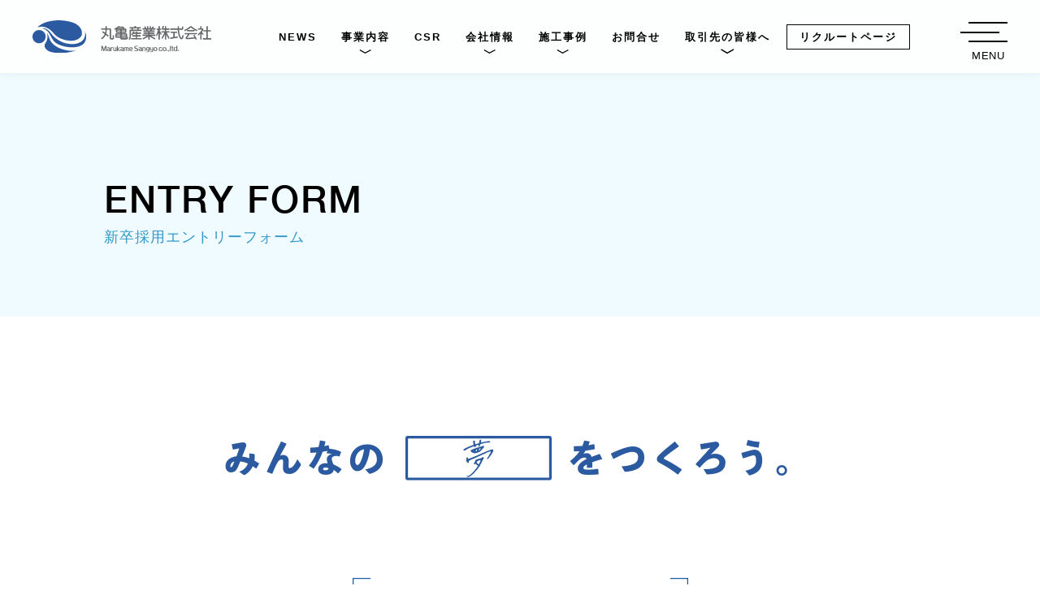

--- FILE ---
content_type: text/html; charset=UTF-8
request_url: https://marukame.jp/new-graduates/
body_size: 11099
content:
<!DOCTYPE html>
<html lang="ja">

<head>
    <meta charset="utf-8">
    <meta name="viewport" content="width=device-width, initial-scale=1.0">
    <link rel="stylesheet" href="https://marukame.jp/wp/wp-content/themes/marukame/style.css">
    <link rel="stylesheet" href="https://use.fontawesome.com/releases/v5.0.13/css/all.css" integrity="sha384-DNOHZ68U8hZfKXOrtjWvjxusGo9WQnrNx2sqG0tfsghAvtVlRW3tvkXWZh58N9jp" crossorigin="anonymous">
    <link rel="shortcut icon" href="https://marukame.jp/wp/wp-content/themes/marukame/assets/images/favicon.ico">
    <link rel="apple-touch-icon" sizes="180x180" href="https://marukame.jp/wp/wp-content/themes/marukame/assets/images/apple-touch-icon.png">
    <link rel="icon" type="image/png" href="https://marukame.jp/wp/wp-content/themes/marukame/assets/images/android-touch-icon.png" sizes="192x192">

    
		<!-- All in One SEO 4.3.8 - aioseo.com -->
		<title>新卒採用エントリーフォーム | 丸亀産業株式会社</title>
		<meta name="robots" content="max-image-preview:large" />
		<link rel="canonical" href="https://marukame.jp/new-graduates/" />
		<meta name="generator" content="All in One SEO (AIOSEO) 4.3.8" />
		<meta property="og:locale" content="ja_JP" />
		<meta property="og:site_name" content="丸亀産業株式会社 | 三重県の建築・土木・マンションの3部門を擁する総合建設サービス業" />
		<meta property="og:type" content="article" />
		<meta property="og:title" content="新卒採用エントリーフォーム | 丸亀産業株式会社" />
		<meta property="og:url" content="https://marukame.jp/new-graduates/" />
		<meta property="article:published_time" content="2022-04-20T01:56:05+00:00" />
		<meta property="article:modified_time" content="2022-04-20T08:26:03+00:00" />
		<meta name="twitter:card" content="summary" />
		<meta name="twitter:title" content="新卒採用エントリーフォーム | 丸亀産業株式会社" />
		<script type="application/ld+json" class="aioseo-schema">
			{"@context":"https:\/\/schema.org","@graph":[{"@type":"BreadcrumbList","@id":"https:\/\/marukame.jp\/new-graduates\/#breadcrumblist","itemListElement":[{"@type":"ListItem","@id":"https:\/\/marukame.jp\/#listItem","position":1,"item":{"@type":"WebPage","@id":"https:\/\/marukame.jp\/","name":"\u30db\u30fc\u30e0","description":"\u4e38\u4e80\u7523\u696d\u682a\u5f0f\u4f1a\u793e\u306f\u4e09\u91cd\u770c\u3067\u5efa\u7bc9\u30fb\u571f\u6728\u30fb\u30de\u30f3\u30b7\u30e7\u30f3\u3092\u4e2d\u5fc3\u306b\u69d8\u3005\u306a\u5efa\u7bc9\u30b5\u30fc\u30d3\u30b9\u3092\u63d0\u4f9b\u3057\u3066\u3044\u307e\u3059\u3002\u3075\u3060\u3093\u4f55\u6c17\u306a\u304f\u901a\u308b\u9053\u8def\u3001\u76ee\u306b\u3059\u308b\u5efa\u7269\u3002\u305d\u306e\u4e00\u3064\u3072\u3068\u3064\u306b\u5b89\u5168\u6027\u3084\u5feb\u9069\u6027\u3001\u74b0\u5883\u3078\u306e\u914d\u616e\u306a\u3069\u3001\u69d8\u3005\u306a\u201c\u60f3\u3044\u201d\u304c\u8fbc\u3081\u3066\u3089\u308c\u3066\u3044\u307e\u3059\u3002\u79c1\u305f\u3061\u306f\u3001\uff11\u4eba\u3072\u3068\u308a\u306e\u77e5\u6075\u3084\u767a\u60f3\u3092\u91cd\u306d\u5408\u308f\u305b\u308b\u3053\u3068\u3067\u3001\u60f3\u3044\u3092\u5f62\u306b\u3057\u3001\u7b11\u9854\u3042\u3075\u308c\u308b\u672a\u6765\u306b\u3064\u306a\u3052\u3066\u3044\u304d\u307e\u3059\u3002","url":"https:\/\/marukame.jp\/"},"nextItem":"https:\/\/marukame.jp\/new-graduates\/#listItem"},{"@type":"ListItem","@id":"https:\/\/marukame.jp\/new-graduates\/#listItem","position":2,"item":{"@type":"WebPage","@id":"https:\/\/marukame.jp\/new-graduates\/","name":"\u65b0\u5352\u63a1\u7528\u30a8\u30f3\u30c8\u30ea\u30fc\u30d5\u30a9\u30fc\u30e0","url":"https:\/\/marukame.jp\/new-graduates\/"},"previousItem":"https:\/\/marukame.jp\/#listItem"}]},{"@type":"Organization","@id":"https:\/\/marukame.jp\/#organization","name":"\u4e38\u4e80\u7523\u696d\u682a\u5f0f\u4f1a\u793e","url":"https:\/\/marukame.jp\/","logo":{"@type":"ImageObject","url":"https:\/\/marukame.mienowa.com\/wp-content\/uploads\/2023\/03\/logo.png","@id":"https:\/\/marukame.jp\/#organizationLogo"},"image":{"@id":"https:\/\/marukame.jp\/#organizationLogo"}},{"@type":"WebPage","@id":"https:\/\/marukame.jp\/new-graduates\/#webpage","url":"https:\/\/marukame.jp\/new-graduates\/","name":"\u65b0\u5352\u63a1\u7528\u30a8\u30f3\u30c8\u30ea\u30fc\u30d5\u30a9\u30fc\u30e0 | \u4e38\u4e80\u7523\u696d\u682a\u5f0f\u4f1a\u793e","inLanguage":"ja","isPartOf":{"@id":"https:\/\/marukame.jp\/#website"},"breadcrumb":{"@id":"https:\/\/marukame.jp\/new-graduates\/#breadcrumblist"},"datePublished":"2022-04-20T01:56:05+09:00","dateModified":"2022-04-20T08:26:03+09:00"},{"@type":"WebSite","@id":"https:\/\/marukame.jp\/#website","url":"https:\/\/marukame.jp\/","name":"\u4e38\u4e80\u7523\u696d\u682a\u5f0f\u4f1a\u793e","description":"\u4e09\u91cd\u770c\u306e\u5efa\u7bc9\u30fb\u571f\u6728\u30fb\u30de\u30f3\u30b7\u30e7\u30f3\u306e3\u90e8\u9580\u3092\u64c1\u3059\u308b\u7dcf\u5408\u5efa\u8a2d\u30b5\u30fc\u30d3\u30b9\u696d","inLanguage":"ja","publisher":{"@id":"https:\/\/marukame.jp\/#organization"}}]}
		</script>
		<!-- All in One SEO -->

    <script>
        var ajaxUrl = 'https://marukame.jp/wp/wp-admin/admin-ajax.php';
    </script>
<link rel='dns-prefetch' href='//www.googletagmanager.com' />
<link rel='dns-prefetch' href='//fonts.googleapis.com' />
<link rel="alternate" type="application/rss+xml" title="丸亀産業株式会社 &raquo; フィード" href="https://marukame.jp/feed/" />
<link rel="alternate" type="application/rss+xml" title="丸亀産業株式会社 &raquo; コメントフィード" href="https://marukame.jp/comments/feed/" />
<link rel="alternate" title="oEmbed (JSON)" type="application/json+oembed" href="https://marukame.jp/wp-json/oembed/1.0/embed?url=https%3A%2F%2Fmarukame.jp%2Fnew-graduates%2F" />
<link rel="alternate" title="oEmbed (XML)" type="text/xml+oembed" href="https://marukame.jp/wp-json/oembed/1.0/embed?url=https%3A%2F%2Fmarukame.jp%2Fnew-graduates%2F&#038;format=xml" />
<style id='wp-img-auto-sizes-contain-inline-css' type='text/css'>
img:is([sizes=auto i],[sizes^="auto," i]){contain-intrinsic-size:3000px 1500px}
/*# sourceURL=wp-img-auto-sizes-contain-inline-css */
</style>
<style id='wp-emoji-styles-inline-css' type='text/css'>

	img.wp-smiley, img.emoji {
		display: inline !important;
		border: none !important;
		box-shadow: none !important;
		height: 1em !important;
		width: 1em !important;
		margin: 0 0.07em !important;
		vertical-align: -0.1em !important;
		background: none !important;
		padding: 0 !important;
	}
/*# sourceURL=wp-emoji-styles-inline-css */
</style>
<style id='wp-block-library-inline-css' type='text/css'>
:root{--wp-block-synced-color:#7a00df;--wp-block-synced-color--rgb:122,0,223;--wp-bound-block-color:var(--wp-block-synced-color);--wp-editor-canvas-background:#ddd;--wp-admin-theme-color:#007cba;--wp-admin-theme-color--rgb:0,124,186;--wp-admin-theme-color-darker-10:#006ba1;--wp-admin-theme-color-darker-10--rgb:0,107,160.5;--wp-admin-theme-color-darker-20:#005a87;--wp-admin-theme-color-darker-20--rgb:0,90,135;--wp-admin-border-width-focus:2px}@media (min-resolution:192dpi){:root{--wp-admin-border-width-focus:1.5px}}.wp-element-button{cursor:pointer}:root .has-very-light-gray-background-color{background-color:#eee}:root .has-very-dark-gray-background-color{background-color:#313131}:root .has-very-light-gray-color{color:#eee}:root .has-very-dark-gray-color{color:#313131}:root .has-vivid-green-cyan-to-vivid-cyan-blue-gradient-background{background:linear-gradient(135deg,#00d084,#0693e3)}:root .has-purple-crush-gradient-background{background:linear-gradient(135deg,#34e2e4,#4721fb 50%,#ab1dfe)}:root .has-hazy-dawn-gradient-background{background:linear-gradient(135deg,#faaca8,#dad0ec)}:root .has-subdued-olive-gradient-background{background:linear-gradient(135deg,#fafae1,#67a671)}:root .has-atomic-cream-gradient-background{background:linear-gradient(135deg,#fdd79a,#004a59)}:root .has-nightshade-gradient-background{background:linear-gradient(135deg,#330968,#31cdcf)}:root .has-midnight-gradient-background{background:linear-gradient(135deg,#020381,#2874fc)}:root{--wp--preset--font-size--normal:16px;--wp--preset--font-size--huge:42px}.has-regular-font-size{font-size:1em}.has-larger-font-size{font-size:2.625em}.has-normal-font-size{font-size:var(--wp--preset--font-size--normal)}.has-huge-font-size{font-size:var(--wp--preset--font-size--huge)}.has-text-align-center{text-align:center}.has-text-align-left{text-align:left}.has-text-align-right{text-align:right}.has-fit-text{white-space:nowrap!important}#end-resizable-editor-section{display:none}.aligncenter{clear:both}.items-justified-left{justify-content:flex-start}.items-justified-center{justify-content:center}.items-justified-right{justify-content:flex-end}.items-justified-space-between{justify-content:space-between}.screen-reader-text{border:0;clip-path:inset(50%);height:1px;margin:-1px;overflow:hidden;padding:0;position:absolute;width:1px;word-wrap:normal!important}.screen-reader-text:focus{background-color:#ddd;clip-path:none;color:#444;display:block;font-size:1em;height:auto;left:5px;line-height:normal;padding:15px 23px 14px;text-decoration:none;top:5px;width:auto;z-index:100000}html :where(.has-border-color){border-style:solid}html :where([style*=border-top-color]){border-top-style:solid}html :where([style*=border-right-color]){border-right-style:solid}html :where([style*=border-bottom-color]){border-bottom-style:solid}html :where([style*=border-left-color]){border-left-style:solid}html :where([style*=border-width]){border-style:solid}html :where([style*=border-top-width]){border-top-style:solid}html :where([style*=border-right-width]){border-right-style:solid}html :where([style*=border-bottom-width]){border-bottom-style:solid}html :where([style*=border-left-width]){border-left-style:solid}html :where(img[class*=wp-image-]){height:auto;max-width:100%}:where(figure){margin:0 0 1em}html :where(.is-position-sticky){--wp-admin--admin-bar--position-offset:var(--wp-admin--admin-bar--height,0px)}@media screen and (max-width:600px){html :where(.is-position-sticky){--wp-admin--admin-bar--position-offset:0px}}

/*# sourceURL=wp-block-library-inline-css */
</style><style id='global-styles-inline-css' type='text/css'>
:root{--wp--preset--aspect-ratio--square: 1;--wp--preset--aspect-ratio--4-3: 4/3;--wp--preset--aspect-ratio--3-4: 3/4;--wp--preset--aspect-ratio--3-2: 3/2;--wp--preset--aspect-ratio--2-3: 2/3;--wp--preset--aspect-ratio--16-9: 16/9;--wp--preset--aspect-ratio--9-16: 9/16;--wp--preset--color--black: #000000;--wp--preset--color--cyan-bluish-gray: #abb8c3;--wp--preset--color--white: #ffffff;--wp--preset--color--pale-pink: #f78da7;--wp--preset--color--vivid-red: #cf2e2e;--wp--preset--color--luminous-vivid-orange: #ff6900;--wp--preset--color--luminous-vivid-amber: #fcb900;--wp--preset--color--light-green-cyan: #7bdcb5;--wp--preset--color--vivid-green-cyan: #00d084;--wp--preset--color--pale-cyan-blue: #8ed1fc;--wp--preset--color--vivid-cyan-blue: #0693e3;--wp--preset--color--vivid-purple: #9b51e0;--wp--preset--gradient--vivid-cyan-blue-to-vivid-purple: linear-gradient(135deg,rgb(6,147,227) 0%,rgb(155,81,224) 100%);--wp--preset--gradient--light-green-cyan-to-vivid-green-cyan: linear-gradient(135deg,rgb(122,220,180) 0%,rgb(0,208,130) 100%);--wp--preset--gradient--luminous-vivid-amber-to-luminous-vivid-orange: linear-gradient(135deg,rgb(252,185,0) 0%,rgb(255,105,0) 100%);--wp--preset--gradient--luminous-vivid-orange-to-vivid-red: linear-gradient(135deg,rgb(255,105,0) 0%,rgb(207,46,46) 100%);--wp--preset--gradient--very-light-gray-to-cyan-bluish-gray: linear-gradient(135deg,rgb(238,238,238) 0%,rgb(169,184,195) 100%);--wp--preset--gradient--cool-to-warm-spectrum: linear-gradient(135deg,rgb(74,234,220) 0%,rgb(151,120,209) 20%,rgb(207,42,186) 40%,rgb(238,44,130) 60%,rgb(251,105,98) 80%,rgb(254,248,76) 100%);--wp--preset--gradient--blush-light-purple: linear-gradient(135deg,rgb(255,206,236) 0%,rgb(152,150,240) 100%);--wp--preset--gradient--blush-bordeaux: linear-gradient(135deg,rgb(254,205,165) 0%,rgb(254,45,45) 50%,rgb(107,0,62) 100%);--wp--preset--gradient--luminous-dusk: linear-gradient(135deg,rgb(255,203,112) 0%,rgb(199,81,192) 50%,rgb(65,88,208) 100%);--wp--preset--gradient--pale-ocean: linear-gradient(135deg,rgb(255,245,203) 0%,rgb(182,227,212) 50%,rgb(51,167,181) 100%);--wp--preset--gradient--electric-grass: linear-gradient(135deg,rgb(202,248,128) 0%,rgb(113,206,126) 100%);--wp--preset--gradient--midnight: linear-gradient(135deg,rgb(2,3,129) 0%,rgb(40,116,252) 100%);--wp--preset--font-size--small: 13px;--wp--preset--font-size--medium: 20px;--wp--preset--font-size--large: 36px;--wp--preset--font-size--x-large: 42px;--wp--preset--spacing--20: 0.44rem;--wp--preset--spacing--30: 0.67rem;--wp--preset--spacing--40: 1rem;--wp--preset--spacing--50: 1.5rem;--wp--preset--spacing--60: 2.25rem;--wp--preset--spacing--70: 3.38rem;--wp--preset--spacing--80: 5.06rem;--wp--preset--shadow--natural: 6px 6px 9px rgba(0, 0, 0, 0.2);--wp--preset--shadow--deep: 12px 12px 50px rgba(0, 0, 0, 0.4);--wp--preset--shadow--sharp: 6px 6px 0px rgba(0, 0, 0, 0.2);--wp--preset--shadow--outlined: 6px 6px 0px -3px rgb(255, 255, 255), 6px 6px rgb(0, 0, 0);--wp--preset--shadow--crisp: 6px 6px 0px rgb(0, 0, 0);}:where(.is-layout-flex){gap: 0.5em;}:where(.is-layout-grid){gap: 0.5em;}body .is-layout-flex{display: flex;}.is-layout-flex{flex-wrap: wrap;align-items: center;}.is-layout-flex > :is(*, div){margin: 0;}body .is-layout-grid{display: grid;}.is-layout-grid > :is(*, div){margin: 0;}:where(.wp-block-columns.is-layout-flex){gap: 2em;}:where(.wp-block-columns.is-layout-grid){gap: 2em;}:where(.wp-block-post-template.is-layout-flex){gap: 1.25em;}:where(.wp-block-post-template.is-layout-grid){gap: 1.25em;}.has-black-color{color: var(--wp--preset--color--black) !important;}.has-cyan-bluish-gray-color{color: var(--wp--preset--color--cyan-bluish-gray) !important;}.has-white-color{color: var(--wp--preset--color--white) !important;}.has-pale-pink-color{color: var(--wp--preset--color--pale-pink) !important;}.has-vivid-red-color{color: var(--wp--preset--color--vivid-red) !important;}.has-luminous-vivid-orange-color{color: var(--wp--preset--color--luminous-vivid-orange) !important;}.has-luminous-vivid-amber-color{color: var(--wp--preset--color--luminous-vivid-amber) !important;}.has-light-green-cyan-color{color: var(--wp--preset--color--light-green-cyan) !important;}.has-vivid-green-cyan-color{color: var(--wp--preset--color--vivid-green-cyan) !important;}.has-pale-cyan-blue-color{color: var(--wp--preset--color--pale-cyan-blue) !important;}.has-vivid-cyan-blue-color{color: var(--wp--preset--color--vivid-cyan-blue) !important;}.has-vivid-purple-color{color: var(--wp--preset--color--vivid-purple) !important;}.has-black-background-color{background-color: var(--wp--preset--color--black) !important;}.has-cyan-bluish-gray-background-color{background-color: var(--wp--preset--color--cyan-bluish-gray) !important;}.has-white-background-color{background-color: var(--wp--preset--color--white) !important;}.has-pale-pink-background-color{background-color: var(--wp--preset--color--pale-pink) !important;}.has-vivid-red-background-color{background-color: var(--wp--preset--color--vivid-red) !important;}.has-luminous-vivid-orange-background-color{background-color: var(--wp--preset--color--luminous-vivid-orange) !important;}.has-luminous-vivid-amber-background-color{background-color: var(--wp--preset--color--luminous-vivid-amber) !important;}.has-light-green-cyan-background-color{background-color: var(--wp--preset--color--light-green-cyan) !important;}.has-vivid-green-cyan-background-color{background-color: var(--wp--preset--color--vivid-green-cyan) !important;}.has-pale-cyan-blue-background-color{background-color: var(--wp--preset--color--pale-cyan-blue) !important;}.has-vivid-cyan-blue-background-color{background-color: var(--wp--preset--color--vivid-cyan-blue) !important;}.has-vivid-purple-background-color{background-color: var(--wp--preset--color--vivid-purple) !important;}.has-black-border-color{border-color: var(--wp--preset--color--black) !important;}.has-cyan-bluish-gray-border-color{border-color: var(--wp--preset--color--cyan-bluish-gray) !important;}.has-white-border-color{border-color: var(--wp--preset--color--white) !important;}.has-pale-pink-border-color{border-color: var(--wp--preset--color--pale-pink) !important;}.has-vivid-red-border-color{border-color: var(--wp--preset--color--vivid-red) !important;}.has-luminous-vivid-orange-border-color{border-color: var(--wp--preset--color--luminous-vivid-orange) !important;}.has-luminous-vivid-amber-border-color{border-color: var(--wp--preset--color--luminous-vivid-amber) !important;}.has-light-green-cyan-border-color{border-color: var(--wp--preset--color--light-green-cyan) !important;}.has-vivid-green-cyan-border-color{border-color: var(--wp--preset--color--vivid-green-cyan) !important;}.has-pale-cyan-blue-border-color{border-color: var(--wp--preset--color--pale-cyan-blue) !important;}.has-vivid-cyan-blue-border-color{border-color: var(--wp--preset--color--vivid-cyan-blue) !important;}.has-vivid-purple-border-color{border-color: var(--wp--preset--color--vivid-purple) !important;}.has-vivid-cyan-blue-to-vivid-purple-gradient-background{background: var(--wp--preset--gradient--vivid-cyan-blue-to-vivid-purple) !important;}.has-light-green-cyan-to-vivid-green-cyan-gradient-background{background: var(--wp--preset--gradient--light-green-cyan-to-vivid-green-cyan) !important;}.has-luminous-vivid-amber-to-luminous-vivid-orange-gradient-background{background: var(--wp--preset--gradient--luminous-vivid-amber-to-luminous-vivid-orange) !important;}.has-luminous-vivid-orange-to-vivid-red-gradient-background{background: var(--wp--preset--gradient--luminous-vivid-orange-to-vivid-red) !important;}.has-very-light-gray-to-cyan-bluish-gray-gradient-background{background: var(--wp--preset--gradient--very-light-gray-to-cyan-bluish-gray) !important;}.has-cool-to-warm-spectrum-gradient-background{background: var(--wp--preset--gradient--cool-to-warm-spectrum) !important;}.has-blush-light-purple-gradient-background{background: var(--wp--preset--gradient--blush-light-purple) !important;}.has-blush-bordeaux-gradient-background{background: var(--wp--preset--gradient--blush-bordeaux) !important;}.has-luminous-dusk-gradient-background{background: var(--wp--preset--gradient--luminous-dusk) !important;}.has-pale-ocean-gradient-background{background: var(--wp--preset--gradient--pale-ocean) !important;}.has-electric-grass-gradient-background{background: var(--wp--preset--gradient--electric-grass) !important;}.has-midnight-gradient-background{background: var(--wp--preset--gradient--midnight) !important;}.has-small-font-size{font-size: var(--wp--preset--font-size--small) !important;}.has-medium-font-size{font-size: var(--wp--preset--font-size--medium) !important;}.has-large-font-size{font-size: var(--wp--preset--font-size--large) !important;}.has-x-large-font-size{font-size: var(--wp--preset--font-size--x-large) !important;}
/*# sourceURL=global-styles-inline-css */
</style>

<style id='classic-theme-styles-inline-css' type='text/css'>
/*! This file is auto-generated */
.wp-block-button__link{color:#fff;background-color:#32373c;border-radius:9999px;box-shadow:none;text-decoration:none;padding:calc(.667em + 2px) calc(1.333em + 2px);font-size:1.125em}.wp-block-file__button{background:#32373c;color:#fff;text-decoration:none}
/*# sourceURL=/wp-includes/css/classic-themes.min.css */
</style>
<link rel='stylesheet' id='contact-form-7-css' href='https://marukame.jp/wp/wp-content/plugins/contact-form-7/includes/css/styles.css?ver=5.7.7' type='text/css' media='all' />
<link rel='stylesheet' id='slick-css' href='https://marukame.jp/wp/wp-content/themes/marukame/assets/slick/slick.css?ver=1.1.5' type='text/css' media='all' />
<link rel='stylesheet' id='reset-style-css' href='https://marukame.jp/wp/wp-content/themes/marukame/reset.css?ver=1.1.5' type='text/css' media='all' />
<link rel='stylesheet' id='style-css' href='https://marukame.jp/wp/wp-content/themes/marukame/style.css?ver=1.1.5' type='text/css' media='all' />
<link rel='stylesheet' id='main-style-css' href='https://marukame.jp/wp/wp-content/themes/marukame/assets/css/main.css?ver=1.1.5' type='text/css' media='all' />
<link rel='stylesheet' id='notoserif-css' href='https://fonts.googleapis.com/css2?family=Noto+Serif+JP%3Awght%40700&#038;display=swap&#038;ver=1.1.5' type='text/css' media='all' />
<link rel='stylesheet' id='contact-css' href='https://marukame.jp/wp/wp-content/themes/marukame/assets/css/contact.css?ver=1.1.5' type='text/css' media='all' />
<script type="text/javascript" src="https://marukame.jp/wp/wp-includes/js/jquery/jquery.min.js?ver=3.7.1" id="jquery-core-js"></script>
<script type="text/javascript" src="https://marukame.jp/wp/wp-includes/js/jquery/jquery-migrate.min.js?ver=3.4.1" id="jquery-migrate-js"></script>

<!-- Google アナリティクス スニペット (Site Kit が追加) -->
<script type="text/javascript" src="https://www.googletagmanager.com/gtag/js?id=UA-186924591-22" id="google_gtagjs-js" async></script>
<script type="text/javascript" id="google_gtagjs-js-after">
/* <![CDATA[ */
window.dataLayer = window.dataLayer || [];function gtag(){dataLayer.push(arguments);}
gtag('set', 'linker', {"domains":["marukame.jp"]} );
gtag("js", new Date());
gtag("set", "developer_id.dZTNiMT", true);
gtag("config", "UA-186924591-22", {"anonymize_ip":true});
gtag("config", "GT-5TW9ZJC");
//# sourceURL=google_gtagjs-js-after
/* ]]> */
</script>

<!-- (ここまで) Google アナリティクス スニペット (Site Kit が追加) -->
<link rel="https://api.w.org/" href="https://marukame.jp/wp-json/" /><link rel="alternate" title="JSON" type="application/json" href="https://marukame.jp/wp-json/wp/v2/pages/105" /><link rel="EditURI" type="application/rsd+xml" title="RSD" href="https://marukame.jp/wp/xmlrpc.php?rsd" />
<meta name="generator" content="WordPress 6.9" />
<link rel='shortlink' href='https://marukame.jp/?p=105' />
<meta name="generator" content="Site Kit by Google 1.101.0" />
    <script>
        // 凸版文久見出しゴシックStdN
        (function(d) {
            var config = {
                    kitId: 'ula2umm',
                    scriptTimeout: 3000,
                    async: true
                },
                h = d.documentElement,
                t = setTimeout(function() {
                    h.className = h.className.replace(/\bwf-loading\b/g, "") + " wf-inactive";
                }, config.scriptTimeout),
                tk = d.createElement("script"),
                f = false,
                s = d.getElementsByTagName("script")[0],
                a;
            h.className += " wf-loading";
            tk.src = 'https://use.typekit.net/' + config.kitId + '.js';
            tk.async = true;
            tk.onload = tk.onreadystatechange = function() {
                a = this.readyState;
                if (f || a && a != "complete" && a != "loaded") return;
                f = true;
                clearTimeout(t);
                try {
                    Typekit.load(config)
                } catch (e) {}
            };
            s.parentNode.insertBefore(tk, s)
        })(document);
    </script>

</head>




<body class="wp-singular page-template page-template-page-contact page-template-page-contact-php page page-id-105 wp-theme-marukame" id="new-graduates">

    <header class="header ">
        <div class="header__inner inner">

            <a class="header__logo" href="https://marukame.jp/">
                <img src="https://marukame.jp/wp/wp-content/themes/marukame/assets/images/header_logo.svg">
            </a>

            <ul class="header__menu">
                                <li class="header__list">
                    <a href="https://marukame.jp//#news">NEWS</a>
                </li>
                <li class="header__list header__arrow">
                    <a href="https://marukame.jp/business">事業内容</a>
                    <ul class="header__twig">
                        <li>
                            <a href="https://marukame.jp/business/#box01">土木事業</a>
                        </li>
                        <li>
                            <a href="https://marukame.jp/business/#box04">建築事業</a>
                        </li>
                        <li>
                            <a href="https://marukame.jp/business/#box06">土地活用のご提案</a>
                        </li>
                        <li>
                            <a href="https://marukame.jp/business/#box07">自然環境整備</a>
                        </li>
                    </ul>
                </li>
                <li class="header__list">
                    <a href="https://marukame.jp/csr">CSR</a>
                </li>
                <li class="header__list header__arrow">
                    <a href="https://marukame.jp/philosophy/#menu">会社情報</a>
                    <ul class="header__twig">
                        <li>
                            <a href="https://marukame.jp/philosophy">経営理念</a>
                        </li>
                        <li>
                            <a href="https://marukame.jp/message">社長挨拶</a>
                        </li>
                        <li>
                            <a href="https://marukame.jp/about">会社概要</a>
                        </li>
                        <li>
                            <a href="https://marukame.jp/about#history">会社沿革</a>
                        </li>
                        <li>
                            <a href="https://marukame.jp/group">グループ企業</a>
                        </li>
                        <li>
                            <a href="https://marukame.jp/access">アクセス</a>
                        </li>
                    </ul>
                </li>
                <li class="header__list header__arrow">
                    <a href="https://marukame.jp/works">施工事例</a>
                    <ul class="header__twig">
                        <li>
                            <a href="https://marukame.jp/works#civil">土木工事</a>
                        </li>
                        <li>
                            <a href="https://marukame.jp/works#building">建築工事</a>
                        </li>
                        <li>
                            <a href="https://marukame.jp/works#nature">自然環境整備</a>
                        </li>
                    </ul>
                </li>
                <li class="header__list">
                    <a href="https://marukame.jp/contact">お問合せ</a>
                </li>
                <li class="header__list header__arrow">
                    <a href="https://marukame.jp/invoice">取引先の皆様へ</a>
                    <ul class="header__twig">
                        <li><a href="https://marukame.jp/invoice#invoice-document">請求書について</a></li>
                        <li><a href="https://marukame.jp/invoice#safety-document">労務安全書類について</a></li>
                    </ul>
                </li>
                <li class="header__list header__list--recruit">
                    <a href="https://marukame.jp/recruit" class="header__recruit">リクルートページ</a>
                </li>
            </ul>

            <div class="header__btn">
                <ul class="header__stick">
                    <li></li>
                    <li></li>
                    <li></li>
                </ul>
                <p>MENU</p>
            </div>

            <ul class="header__sns">
                                <li class="header__sns--instagram">
                    <a href="https://www.instagram.com/marukame_sangyo/" target="_blank" rel="noopener noreferrer"></a>
                </li>
                                <li class="header__sns--facebook">
                    <a href="https://www.facebook.com/people/%E4%B8%B8%E4%BA%80%E7%94%A3%E6%A5%AD%E6%A0%AA%E5%BC%8F%E4%BC%9A%E7%A4%BE/100087002190085/" target="_blank" rel="noopener noreferrer"></a>
                </li>
                                <li class="header__sns--x">
                    <a href="https://twitter.com/marukame_sangyo" target="_blank" rel="noopener noreferrer"></a>
                </li>
                            </ul>

        </div>
    </header>

    <div class="g-navi" >
        <div class="g-navi__inner">

            <div class="g-navi__left">

                <div class="g-navi__left--inner">
                    <ul class="g-navi__menu">
                        <li>
                            <a href="https://marukame.jp/business">事業内容</a>
                            <ul class="g-navi__branch">
                                <li>
                                    <a href="https://marukame.jp/business/#box01">土木事業</a>
                                </li>
                                <li>
                                    <a href="https://marukame.jp/business/#box04">建築事業</a>
                                </li>
                                <li>
                                    <a href="https://marukame.jp/business/#box06">土地活用のご提案</a>
                                </li>
                                <li>
                                    <a href="https://marukame.jp/business/#box07">自然環境整備</a>
                                </li>
                            </ul>
                        </li>
                        <li>
                            <a href="https://marukame.jp/csr">CSR</a>
                        </li>
                        <li>
                            <a href="https://marukame.jp/philosophy/#menu">会社情報</a>
                            <ul class="g-navi__branch">
                                <li>
                                    <a href="https://marukame.jp/philosophy">経営理念</a>
                                </li>
                                <li>
                                    <a href="https://marukame.jp/message">社長挨拶</a>
                                </li>
                                <li>
                                    <a href="https://marukame.jp/about">会社概要</a>
                                </li>
                                <li>
                                    <a href="https://marukame.jp/about#history">会社沿革</a>
                                </li>
                                <li>
                                    <a href="https://marukame.jp/group">グループ企業</a>
                                </li>
                                <li>
                                    <a href="https://marukame.jp/access">アクセス</a>
                                </li>
                            </ul>
                        </li>
                    </ul>

                    <ul class="g-navi__menu">
                        <li>
                            <a href="https://marukame.jp/works">施工実績</a>
                            <ul class="g-navi__branch">
                                <li>
                                    <a href="https://marukame.jp/works#civil">土木工事</a>
                                </li>
                                <li>
                                    <a href="https://marukame.jp/works#building">建築工事</a>
                                </li>
                                <li>
                                    <a href="https://marukame.jp/works#nature">自然環境整備</a>
                                </li>
                            </ul>
                        </li>
                        <li>
                            <a href="https://marukame.jp/contact">お問合せ</a>
                            <ul class="g-navi__branch">
                                <li>
                                    <a href="https://marukame.jp/invoice">取引先の皆様へ</a>
                                </li>
                            </ul>
                        </li>
                    </ul>

                    <div class="g-navi__links">
                        <a href="https://marukame.jp/recruit">
                            <p>リクルートページ</p>
                        </a>
                        <a href="https://m-manabino.com/">
                            <p>まなび野の森</p>
                        </a>
                    </div>
                </div>

            </div>


            <div class="g-navi__right">

                <a href="https://marukame.jp/hako-style" class="g-navi__banner g-navi__banner--hakostyle">
                    <div class="g-navi__pagetitle">
                        <img src="https://marukame.jp/wp/wp-content/themes/marukame/assets/images/logo_hakostyle.svg">
                    </div>
                </a>

                <a href="https://marukame.jp/gankomasa" class="g-navi__banner g-navi__banner--gankomasa">
                    <div class="g-navi__pagetitle g-navi__pagetitle--gankomasa">
                        <img src="https://marukame.jp/wp/wp-content/themes/marukame/assets/images/logo_gankomasa.svg">
                    </div>
                </a>


            </div>



        </div>
    </div>


    <!-- 新メニュー -->
    <div class="nav__layer js-layer"></div>
    <div class="nav js-nav">
        <nav role="navigation">
            <div class="nav__list">
                <!-- 展開メニュー 左配置 -->
                <ul class="nav__list--left">
                                        <li class="nav__item nav__item--parent">
                        <a href="https://marukame.jp/business"><span>事業内容</span></a>
                    </li>
                                        <li class="nav__item nav__item--child">
                        <a href="https://marukame.jp/business/#box01"><span>土木事業</span></a>
                    </li>
                                        <li class="nav__item nav__item--child">
                        <a href="https://marukame.jp/business/#box04"><span>建築事業</span></a>
                    </li>
                                        <li class="nav__item nav__item--child">
                        <a href="https://marukame.jp/business/#box06"><span>土地活用のご提案</span></a>
                    </li>
                                        <li class="nav__item nav__item--child">
                        <a href="https://marukame.jp/business/#box07"><span>自然環境整備</span></a>
                    </li>
                                        <li class="nav__item nav__item--parent">
                        <a href="https://marukame.jp/csr"><span>CSR</span></a>
                    </li>
                                        <li class="nav__item nav__item--parent">
                        <a href="https://marukame.jp/philosophy/#menu"><span>会社情報</span></a>
                    </li>
                                        <li class="nav__item nav__item--child">
                        <a href="https://marukame.jp/philosophy"><span>経営理念</span></a>
                    </li>
                                        <li class="nav__item nav__item--child">
                        <a href="https://marukame.jp/message"><span>社長挨拶</span></a>
                    </li>
                                        <li class="nav__item nav__item--child">
                        <a href="https://marukame.jp/about"><span>会社概要</span></a>
                    </li>
                                        <li class="nav__item nav__item--child">
                        <a href="https://marukame.jp/about/#history"><span>会社沿革</span></a>
                    </li>
                                        <li class="nav__item nav__item--child">
                        <a href="https://marukame.jp/group"><span>グループ企業</span></a>
                    </li>
                                        <li class="nav__item nav__item--child">
                        <a href="https://marukame.jp/access"><span>アクセス</span></a>
                    </li>
                                    </ul>

                <!-- 展開メニュー 右配置 -->
                <ul class="nav__list--right">
                                        <li class="nav__item nav__item--parent">
                        <a href="https://marukame.jp/works"><span>施工事例</span></a>
                    </li>
                                        <li class="nav__item nav__item--child">
                        <a href="https://marukame.jp/works/#civil"><span>土木工事</span></a>
                    </li>
                                        <li class="nav__item nav__item--child">
                        <a href="https://marukame.jp/works/#building"><span>建築工事</span></a>
                    </li>
                                        <li class="nav__item nav__item--child">
                        <a href="https://marukame.jp/works/#nature"><span>自然環境整備</span></a>
                    </li>
                                        <li class="nav__item nav__item--parent">
                        <a href="https://marukame.jp/contact"><span>お問合せ</span></a>
                    </li>
                                        <li class="nav__item nav__item--parent">
                        <a href="https://marukame.jp/invoice"><span>取引先の皆様へ</span></a>
                    </li>
                                        <li class="nav__item nav__item--child">
                        <a href="https://marukame.jp/invoice/#invoice-document"><span>請求書について</span></a>
                    </li>
                                        <li class="nav__item nav__item--child">
                        <a href="https://marukame.jp/invoice/#safety-document"><span>労務安全書類について</span></a>
                    </li>
                                    </ul>

                <!-- 展開メニュー ボタン -->
                <ul class="nav__button">
                                        <li><a href="https://marukame.jp/recruit"><span>リクルートページ</span></a></li>
                                        <li><a href="https://m-manabino.com/"><span>まなび野の森</span></a></li>
                                        <li><a href="https://marukame.jp/hako-style"><span>Hako Style</span></a></li>
                                        <li><a href="https://marukame.jp/gankomasa"><span>ガンコマサ</span></a></li>
                                    </ul>

                <!-- 展開メニュー SNS -->
                <ul class="nav__sns">
                                        <li class="nav__sns--instagram">
                        <a href="https://www.instagram.com/marukame_sangyo/" target="_blank" rel="noopener noreferrer"><img src="https://marukame.jp/wp/wp-content/themes/marukame/assets/images/icon_instagram_wht.png" alt="丸亀産業のINSTAGRAM"></a>
                    </li>
                                        <li class="nav__sns--facebook">
                        <a href="https://www.facebook.com/people/%E4%B8%B8%E4%BA%80%E7%94%A3%E6%A5%AD%E6%A0%AA%E5%BC%8F%E4%BC%9A%E7%A4%BE/100087002190085/" target="_blank" rel="noopener noreferrer"><img src="https://marukame.jp/wp/wp-content/themes/marukame/assets/images/icon_facebook_wht.png" alt="丸亀産業のFacebook"></a>
                    </li>
                                        <li class="nav__sns--x">
                        <a href="https://twitter.com/marukame_sangyo" target="_blank" rel="noopener noreferrer"><img src="https://marukame.jp/wp/wp-content/themes/marukame/assets/images/icon_x_wht.png" alt="丸亀産業のX（旧Twitter）"></a>
                    </li>
                                    </ul>
            </div>
        </nav>
    </div>
<main class="contact" role="main">
    <div class="contact__hero">
        <div class="contact__heading">
            <p class="contact__heading--en helveticaNeue">ENTRY FORM</p>
            <h1 class="contact__heading--ja">新卒採用エントリーフォーム</h1>
        </div>
    </div>

    <div class="contact__contents">
                <h2 class="contact__catch toppan"><span>みんなの</span><img src="https://marukame.jp/wp/wp-content/themes/marukame/assets/images/contact_dream.svg" alt="夢"><span>をつくろう。</span></h2>
        
        <div class="contact__inner">
            <div class="contact__subheading contact__subheading--form">
                <div>
                    <div class="contact__bracket contact__bracket--leftTop"><img src="https://marukame.jp/wp/wp-content/themes/marukame/assets/images/contact_bracket_left-top_blue.svg" alt="フォームタイトル鍵括弧（左上）"></div>
                    <div class="contact__bracket contact__bracket--rightTop"><img src="https://marukame.jp/wp/wp-content/themes/marukame/assets/images/contact_bracket_right-top_blue.svg" alt="フォームタイトル鍵括弧（右上）"></div>
                    <div class="contact__bracket contact__bracket--leftBottom"><img src="https://marukame.jp/wp/wp-content/themes/marukame/assets/images/contact_bracket_left-bottom_blue.svg" alt="フォームタイトル鍵括弧（左下）"></div>
                    <div class="contact__bracket contact__bracket--rightBottom"><img src="https://marukame.jp/wp/wp-content/themes/marukame/assets/images/contact_bracket_right-bottom_blue.svg" alt="フォームタイトル鍵括弧（右下）"></div>
                    <h2>新卒採用エントリーフォーム</h2>
                </div>
            </div>
            <div class="contact__attention">
                <p>新卒採用へのご応募は、下記メールフォームをご利用下さい。担当より、折り返しご連絡いたします。お送り頂きます個人情報については、弊社<a href="https://marukame.jp/privacy-policy">プライバシーポリシー</a>に基づきお取り扱いいたします。<br>なおこのサイトはreCAPTCHAによって保護されており、<a href="https://policies.google.com/privacy">Googleのプライバシーポリシー<span>→</span></a>と<a href="https://policies.google.com/terms">利用規約<span>→</span></a>が適用されます。</p>
            </div>
            <div class="contact__form">
<div class="wpcf7 no-js" id="wpcf7-f108-o1" lang="ja" dir="ltr">
<div class="screen-reader-response"><p role="status" aria-live="polite" aria-atomic="true"></p> <ul></ul></div>
<form action="/new-graduates/#wpcf7-f108-o1" method="post" class="wpcf7-form init" aria-label="コンタクトフォーム" novalidate="novalidate" data-status="init">
<div style="display: none;">
<input type="hidden" name="_wpcf7" value="108" />
<input type="hidden" name="_wpcf7_version" value="5.7.7" />
<input type="hidden" name="_wpcf7_locale" value="ja" />
<input type="hidden" name="_wpcf7_unit_tag" value="wpcf7-f108-o1" />
<input type="hidden" name="_wpcf7_container_post" value="0" />
<input type="hidden" name="_wpcf7_posted_data_hash" value="" />
<input type="hidden" name="_wpcf7_recaptcha_response" value="" />
</div>
<div class="form">
	<div class="form__list">
		<div class="form__item">
			<div class="form__heading">
				<p><label for="contact-name"><span class="form__detail">お名前</span></label><span class="form__required">必須</span>
				</p>
			</div>
			<div class="form__data">
				<p><span class="wpcf7-form-control-wrap" data-name="contact-name"><input size="40" class="wpcf7-form-control wpcf7-text wpcf7-validates-as-required form__input form__input--text" id="contact-name" aria-required="true" aria-invalid="false" value="" type="text" name="contact-name" /></span>
				</p>
			</div>
		</div>
		<div class="form__item">
			<div class="form__heading">
				<p><label for="contact-ruby"><span class="form__detail">ふりがな</span></label><span class="form__required">必須</span>
				</p>
			</div>
			<div class="form__data">
				<p><span class="wpcf7-form-control-wrap" data-name="contact-ruby"><input size="40" class="wpcf7-form-control wpcf7-text wpcf7-validates-as-required form__input form__input--text" id="contact-ruby" aria-required="true" aria-invalid="false" value="" type="text" name="contact-ruby" /></span>
				</p>
			</div>
		</div>
		<div class="form__item">
			<div class="form__heading">
				<p><label for="contact-postal"><span class="form__detail">郵便番号</span></label><span class="form__required">必須</span>
				</p>
			</div>
			<div class="form__data">
				<p><span class="wpcf7-form-control-wrap" data-name="contact-postal"><input size="40" class="wpcf7-form-control wpcf7-text wpcf7-validates-as-required form__input form__input--text form__input--postal" id="contact-postal" aria-required="true" aria-invalid="false" value="" type="text" name="contact-postal" /></span>
				</p>
			</div>
		</div>
		<div class="form__item">
			<div class="form__heading">
				<p><label for="contact-address"><span class="form__detail">ご住所</span></label><span class="form__required">必須</span>
				</p>
			</div>
			<div class="form__data">
				<p><span class="wpcf7-form-control-wrap" data-name="contact-address"><input size="40" class="wpcf7-form-control wpcf7-text wpcf7-validates-as-required form__input form__input--text" id="contact-address" aria-required="true" aria-invalid="false" value="" type="text" name="contact-address" /></span>
				</p>
			</div>
		</div>
		<div class="form__item">
			<div class="form__heading">
				<p><label for="contact-tel"><span class="form__detail">電話番号</span></label>
				</p>
			</div>
			<div class="form__data">
				<p><span class="wpcf7-form-control-wrap" data-name="contact-tel"><input size="40" class="wpcf7-form-control wpcf7-text wpcf7-tel wpcf7-validates-as-tel form__input form__input--text" id="contact-tel" aria-invalid="false" value="" type="tel" name="contact-tel" /></span>
				</p>
			</div>
		</div>
		<div class="form__item">
			<div class="form__heading">
				<p><label for="contact-mail"><span class="form__detail">メールアドレス</span></label><span class="form__required">必須</span>
				</p>
			</div>
			<div class="form__data">
				<p><span class="wpcf7-form-control-wrap" data-name="contact-mail"><input size="40" class="wpcf7-form-control wpcf7-text wpcf7-email wpcf7-validates-as-required wpcf7-validates-as-email form__input form__input--text" id="contact-mail" aria-required="true" aria-invalid="false" value="" type="email" name="contact-mail" /></span>
				</p>
			</div>
		</div>
		<div class="form__item">
			<div class="form__heading">
				<p><label for="contact-school"><span class="form__detail">学校名</span></label><span class="form__required">必須</span>
				</p>
			</div>
			<div class="form__data">
				<p><span class="wpcf7-form-control-wrap" data-name="contact-school"><input size="40" class="wpcf7-form-control wpcf7-text wpcf7-validates-as-required form__input form__input--text" id="contact-school" aria-required="true" aria-invalid="false" value="" type="text" name="contact-school" /></span>
				</p>
			</div>
		</div>
		<div class="form__item">
			<div class="form__heading">
				<p><label for="contact-department"><span class="form__detail">学部学科</span></label><span class="form__required">必須</span>
				</p>
			</div>
			<div class="form__data">
				<p><span class="wpcf7-form-control-wrap" data-name="contact-department"><input size="40" class="wpcf7-form-control wpcf7-text wpcf7-validates-as-required form__input form__input--text" id="contact-department" aria-required="true" aria-invalid="false" value="" type="text" name="contact-department" /></span>
				</p>
			</div>
		</div>
		<div class="form__item form__item--contents">
			<div class="form__heading">
				<p><label for="contact-comment"><span class="form__detail">コメント</span></label><span class="form__required">必須</span>
				</p>
			</div>
			<div class="form__data">
				<div class="form__data--contents">
					<p><span class="wpcf7-form-control-wrap" data-name="contact-comment"><textarea cols="40" rows="10" class="wpcf7-form-control wpcf7-textarea wpcf7-validates-as-required form__input form__input--textarea" id="contact-comment" aria-required="true" aria-invalid="false" name="contact-comment"></textarea></span>
					</p>
				</div>
			</div>
		</div>
	</div>
	<div class="form__submit">
		<p><input class="wpcf7-form-control has-spinner wpcf7-submit" type="submit" value="送信" />
		</p>
	</div>
</div><div class="wpcf7-response-output" aria-hidden="true"></div>
</form>
</div>
</div>
        </div>
    </div>
    
    </main>


<footer class="footer">
    <div class="footer__inner inner">

        <div class="footer__company">

            <div class="footer__logo">
                <a href="https://marukame.jp/"><img src="https://marukame.jp/wp/wp-content/themes/marukame/assets/images/footer_logo.svg" alt="丸亀産業株式会社"></a>
            </div>

            <ul class="footer__info">
                <li>
                    <p>【本社】</p>
                </li>
                <li>
                    <p>515-0011 三重県松阪市高町450-1</p>
                </li>
                <li>
                    <p>TEL 0598-53-9111(代)　FAX 0598-53-9119</p>
                </li>
            </ul>

            <ul class="footer__info">
                <li>
                    <p>【名古屋営業所】</p>
                </li>
                <li>
                    <p>498-0021 愛知県弥富市鯏浦町東気開4-1</p>
                </li>
                <li>
                    <p>TEL 0567-65-1503　FAX 0567-65-1504</p>
                </li>
            </ul>

        </div>



        <div class="footer__menu">

            <div class="footer__pages">
                <ul class="footer__list">
                    <li class="footer__headline">
                        <a href="https://marukame.jp/business">事業内容</a>
                    </li>
                    <li>
                        <a href="https://marukame.jp/business/#box01">土木事業</a>
                    </li>
                    <li>
                        <a href="https://marukame.jp/business/#box04">建築事業</a>
                    </li>
                    <li>
                        <a href="https://marukame.jp/business/#box06">土地活用のご提案</a>
                    </li>
                    <li>
                        <a href="https://marukame.jp/business/#box07">自然環境整備</a>
                    </li>
                    <li class="footer__sublist">
                        <a href="https://marukame.jp/hako-style">Hako Style</a>
                    </li>
                    <li>
                        <a href="https://marukame.jp/gankomasa">ガンコマサ</a>
                    </li>
                </ul>

                <ul class="footer__list">
                    <li class="footer__headline">
                        <a href="https://marukame.jp/csr">CSR</a>
                    </li>
                </ul>

                <ul class="footer__list">
                    <li class="footer__headline">
                        <a href="https://marukame.jp/philosophy#menu">会社情報</a>
                    </li>
                    <li>
                        <a href="https://marukame.jp/philosophy">経営理念</a>
                    </li>
                    <li>
                        <a href="https://marukame.jp/message">社長挨拶</a>
                    </li>
                    <li>
                        <a href="https://marukame.jp/about">会社概要</a>
                    </li>
                    <li>
                        <a href="https://marukame.jp/about#history">会社沿革</a>
                    </li>
                    <li>
                        <a href="https://marukame.jp/group">グループ企業</a>
                    </li>
                    <li>
                        <a href="https://marukame.jp/access">アクセス</a>
                    </li>
                </ul>

                <ul class="footer__list">
                    <li class="footer__headline">
                        <a href="https://marukame.jp/works">施工実績</a>
                    </li>
                    <li>
                        <a href="https://marukame.jp/works#civil">土木工事</a>
                    </li>
                    <li>
                        <a href="https://marukame.jp/works#building">建築工事</a>
                    </li>
                    <li>
                        <a href="https://marukame.jp/works#nature">自然環境整備</a>
                    </li>
                </ul>

                <ul class="footer__list">
                    <li class="footer__headline">
                        <a href="https://marukame.jp/contact">お問合せ</a>
                    </li>
                </ul>

                <ul class="footer__list">
                    <li class="footer__headline">
                        <a href="https://marukame.jp/invoice">取引先の皆様へ</a>
                    </li>
                    <li>
                        <a href="https://marukame.jp/invoice#invoice-document">請求書について</a>
                    </li>
                    <li style="white-space: nowrap;">
                        <a href="https://marukame.jp/invoice#safety-document">労務安全書類について</a>
                    </li>
                </ul>
            </div>



            <div class="footer__links">
                <a href="https://marukame.jp/recruit">
                    <p>リクルートページはこちら</p>
                </a>
                <a href="https://m-manabino.com/">
                    <p>まなび野の森 公式サイト</p>
                </a>
            </div>

        </div>

        <div class="footer__copyright">
            <p>©2023 MARUKAME SANGYO CO.,LTD.</p>
        </div>



    </div>
</footer>

<script type="speculationrules">
{"prefetch":[{"source":"document","where":{"and":[{"href_matches":"/*"},{"not":{"href_matches":["/wp/wp-*.php","/wp/wp-admin/*","/wp/wp-content/uploads/*","/wp/wp-content/*","/wp/wp-content/plugins/*","/wp/wp-content/themes/marukame/*","/*\\?(.+)"]}},{"not":{"selector_matches":"a[rel~=\"nofollow\"]"}},{"not":{"selector_matches":".no-prefetch, .no-prefetch a"}}]},"eagerness":"conservative"}]}
</script>
<script type="text/javascript" src="https://marukame.jp/wp/wp-content/plugins/contact-form-7/includes/swv/js/index.js?ver=5.7.7" id="swv-js"></script>
<script type="text/javascript" id="contact-form-7-js-extra">
/* <![CDATA[ */
var wpcf7 = {"api":{"root":"https://marukame.jp/wp-json/","namespace":"contact-form-7/v1"}};
//# sourceURL=contact-form-7-js-extra
/* ]]> */
</script>
<script type="text/javascript" src="https://marukame.jp/wp/wp-content/plugins/contact-form-7/includes/js/index.js?ver=5.7.7" id="contact-form-7-js"></script>
<script type="text/javascript" src="https://marukame.jp/wp/wp-content/themes/marukame/assets/slick/slick.min.js?ver=1.1.5" id="slick-js"></script>
<script type="text/javascript" src="https://marukame.jp/wp/wp-content/themes/marukame/assets/js/common.js?ver=1.1.5" id="common-js-js"></script>
<script type="text/javascript" src="https://www.google.com/recaptcha/api.js?render=6LfWo4gfAAAAAOUgvOq2YhqqlY7rUYk1np-cUxMn&amp;ver=3.0" id="google-recaptcha-js"></script>
<script type="text/javascript" src="https://marukame.jp/wp/wp-includes/js/dist/vendor/wp-polyfill.min.js?ver=3.15.0" id="wp-polyfill-js"></script>
<script type="text/javascript" id="wpcf7-recaptcha-js-extra">
/* <![CDATA[ */
var wpcf7_recaptcha = {"sitekey":"6LfWo4gfAAAAAOUgvOq2YhqqlY7rUYk1np-cUxMn","actions":{"homepage":"homepage","contactform":"contactform"}};
//# sourceURL=wpcf7-recaptcha-js-extra
/* ]]> */
</script>
<script type="text/javascript" src="https://marukame.jp/wp/wp-content/plugins/contact-form-7/modules/recaptcha/index.js?ver=5.7.7" id="wpcf7-recaptcha-js"></script>
<script id="wp-emoji-settings" type="application/json">
{"baseUrl":"https://s.w.org/images/core/emoji/17.0.2/72x72/","ext":".png","svgUrl":"https://s.w.org/images/core/emoji/17.0.2/svg/","svgExt":".svg","source":{"concatemoji":"https://marukame.jp/wp/wp-includes/js/wp-emoji-release.min.js?ver=6.9"}}
</script>
<script type="module">
/* <![CDATA[ */
/*! This file is auto-generated */
const a=JSON.parse(document.getElementById("wp-emoji-settings").textContent),o=(window._wpemojiSettings=a,"wpEmojiSettingsSupports"),s=["flag","emoji"];function i(e){try{var t={supportTests:e,timestamp:(new Date).valueOf()};sessionStorage.setItem(o,JSON.stringify(t))}catch(e){}}function c(e,t,n){e.clearRect(0,0,e.canvas.width,e.canvas.height),e.fillText(t,0,0);t=new Uint32Array(e.getImageData(0,0,e.canvas.width,e.canvas.height).data);e.clearRect(0,0,e.canvas.width,e.canvas.height),e.fillText(n,0,0);const a=new Uint32Array(e.getImageData(0,0,e.canvas.width,e.canvas.height).data);return t.every((e,t)=>e===a[t])}function p(e,t){e.clearRect(0,0,e.canvas.width,e.canvas.height),e.fillText(t,0,0);var n=e.getImageData(16,16,1,1);for(let e=0;e<n.data.length;e++)if(0!==n.data[e])return!1;return!0}function u(e,t,n,a){switch(t){case"flag":return n(e,"\ud83c\udff3\ufe0f\u200d\u26a7\ufe0f","\ud83c\udff3\ufe0f\u200b\u26a7\ufe0f")?!1:!n(e,"\ud83c\udde8\ud83c\uddf6","\ud83c\udde8\u200b\ud83c\uddf6")&&!n(e,"\ud83c\udff4\udb40\udc67\udb40\udc62\udb40\udc65\udb40\udc6e\udb40\udc67\udb40\udc7f","\ud83c\udff4\u200b\udb40\udc67\u200b\udb40\udc62\u200b\udb40\udc65\u200b\udb40\udc6e\u200b\udb40\udc67\u200b\udb40\udc7f");case"emoji":return!a(e,"\ud83e\u1fac8")}return!1}function f(e,t,n,a){let r;const o=(r="undefined"!=typeof WorkerGlobalScope&&self instanceof WorkerGlobalScope?new OffscreenCanvas(300,150):document.createElement("canvas")).getContext("2d",{willReadFrequently:!0}),s=(o.textBaseline="top",o.font="600 32px Arial",{});return e.forEach(e=>{s[e]=t(o,e,n,a)}),s}function r(e){var t=document.createElement("script");t.src=e,t.defer=!0,document.head.appendChild(t)}a.supports={everything:!0,everythingExceptFlag:!0},new Promise(t=>{let n=function(){try{var e=JSON.parse(sessionStorage.getItem(o));if("object"==typeof e&&"number"==typeof e.timestamp&&(new Date).valueOf()<e.timestamp+604800&&"object"==typeof e.supportTests)return e.supportTests}catch(e){}return null}();if(!n){if("undefined"!=typeof Worker&&"undefined"!=typeof OffscreenCanvas&&"undefined"!=typeof URL&&URL.createObjectURL&&"undefined"!=typeof Blob)try{var e="postMessage("+f.toString()+"("+[JSON.stringify(s),u.toString(),c.toString(),p.toString()].join(",")+"));",a=new Blob([e],{type:"text/javascript"});const r=new Worker(URL.createObjectURL(a),{name:"wpTestEmojiSupports"});return void(r.onmessage=e=>{i(n=e.data),r.terminate(),t(n)})}catch(e){}i(n=f(s,u,c,p))}t(n)}).then(e=>{for(const n in e)a.supports[n]=e[n],a.supports.everything=a.supports.everything&&a.supports[n],"flag"!==n&&(a.supports.everythingExceptFlag=a.supports.everythingExceptFlag&&a.supports[n]);var t;a.supports.everythingExceptFlag=a.supports.everythingExceptFlag&&!a.supports.flag,a.supports.everything||((t=a.source||{}).concatemoji?r(t.concatemoji):t.wpemoji&&t.twemoji&&(r(t.twemoji),r(t.wpemoji)))});
//# sourceURL=https://marukame.jp/wp/wp-includes/js/wp-emoji-loader.min.js
/* ]]> */
</script>
<!--システム・プラグイン用-->
</body>

</html>

--- FILE ---
content_type: text/html; charset=utf-8
request_url: https://www.google.com/recaptcha/api2/anchor?ar=1&k=6LfWo4gfAAAAAOUgvOq2YhqqlY7rUYk1np-cUxMn&co=aHR0cHM6Ly9tYXJ1a2FtZS5qcDo0NDM.&hl=en&v=PoyoqOPhxBO7pBk68S4YbpHZ&size=invisible&anchor-ms=20000&execute-ms=30000&cb=i57fti9wmh0i
body_size: 48605
content:
<!DOCTYPE HTML><html dir="ltr" lang="en"><head><meta http-equiv="Content-Type" content="text/html; charset=UTF-8">
<meta http-equiv="X-UA-Compatible" content="IE=edge">
<title>reCAPTCHA</title>
<style type="text/css">
/* cyrillic-ext */
@font-face {
  font-family: 'Roboto';
  font-style: normal;
  font-weight: 400;
  font-stretch: 100%;
  src: url(//fonts.gstatic.com/s/roboto/v48/KFO7CnqEu92Fr1ME7kSn66aGLdTylUAMa3GUBHMdazTgWw.woff2) format('woff2');
  unicode-range: U+0460-052F, U+1C80-1C8A, U+20B4, U+2DE0-2DFF, U+A640-A69F, U+FE2E-FE2F;
}
/* cyrillic */
@font-face {
  font-family: 'Roboto';
  font-style: normal;
  font-weight: 400;
  font-stretch: 100%;
  src: url(//fonts.gstatic.com/s/roboto/v48/KFO7CnqEu92Fr1ME7kSn66aGLdTylUAMa3iUBHMdazTgWw.woff2) format('woff2');
  unicode-range: U+0301, U+0400-045F, U+0490-0491, U+04B0-04B1, U+2116;
}
/* greek-ext */
@font-face {
  font-family: 'Roboto';
  font-style: normal;
  font-weight: 400;
  font-stretch: 100%;
  src: url(//fonts.gstatic.com/s/roboto/v48/KFO7CnqEu92Fr1ME7kSn66aGLdTylUAMa3CUBHMdazTgWw.woff2) format('woff2');
  unicode-range: U+1F00-1FFF;
}
/* greek */
@font-face {
  font-family: 'Roboto';
  font-style: normal;
  font-weight: 400;
  font-stretch: 100%;
  src: url(//fonts.gstatic.com/s/roboto/v48/KFO7CnqEu92Fr1ME7kSn66aGLdTylUAMa3-UBHMdazTgWw.woff2) format('woff2');
  unicode-range: U+0370-0377, U+037A-037F, U+0384-038A, U+038C, U+038E-03A1, U+03A3-03FF;
}
/* math */
@font-face {
  font-family: 'Roboto';
  font-style: normal;
  font-weight: 400;
  font-stretch: 100%;
  src: url(//fonts.gstatic.com/s/roboto/v48/KFO7CnqEu92Fr1ME7kSn66aGLdTylUAMawCUBHMdazTgWw.woff2) format('woff2');
  unicode-range: U+0302-0303, U+0305, U+0307-0308, U+0310, U+0312, U+0315, U+031A, U+0326-0327, U+032C, U+032F-0330, U+0332-0333, U+0338, U+033A, U+0346, U+034D, U+0391-03A1, U+03A3-03A9, U+03B1-03C9, U+03D1, U+03D5-03D6, U+03F0-03F1, U+03F4-03F5, U+2016-2017, U+2034-2038, U+203C, U+2040, U+2043, U+2047, U+2050, U+2057, U+205F, U+2070-2071, U+2074-208E, U+2090-209C, U+20D0-20DC, U+20E1, U+20E5-20EF, U+2100-2112, U+2114-2115, U+2117-2121, U+2123-214F, U+2190, U+2192, U+2194-21AE, U+21B0-21E5, U+21F1-21F2, U+21F4-2211, U+2213-2214, U+2216-22FF, U+2308-230B, U+2310, U+2319, U+231C-2321, U+2336-237A, U+237C, U+2395, U+239B-23B7, U+23D0, U+23DC-23E1, U+2474-2475, U+25AF, U+25B3, U+25B7, U+25BD, U+25C1, U+25CA, U+25CC, U+25FB, U+266D-266F, U+27C0-27FF, U+2900-2AFF, U+2B0E-2B11, U+2B30-2B4C, U+2BFE, U+3030, U+FF5B, U+FF5D, U+1D400-1D7FF, U+1EE00-1EEFF;
}
/* symbols */
@font-face {
  font-family: 'Roboto';
  font-style: normal;
  font-weight: 400;
  font-stretch: 100%;
  src: url(//fonts.gstatic.com/s/roboto/v48/KFO7CnqEu92Fr1ME7kSn66aGLdTylUAMaxKUBHMdazTgWw.woff2) format('woff2');
  unicode-range: U+0001-000C, U+000E-001F, U+007F-009F, U+20DD-20E0, U+20E2-20E4, U+2150-218F, U+2190, U+2192, U+2194-2199, U+21AF, U+21E6-21F0, U+21F3, U+2218-2219, U+2299, U+22C4-22C6, U+2300-243F, U+2440-244A, U+2460-24FF, U+25A0-27BF, U+2800-28FF, U+2921-2922, U+2981, U+29BF, U+29EB, U+2B00-2BFF, U+4DC0-4DFF, U+FFF9-FFFB, U+10140-1018E, U+10190-1019C, U+101A0, U+101D0-101FD, U+102E0-102FB, U+10E60-10E7E, U+1D2C0-1D2D3, U+1D2E0-1D37F, U+1F000-1F0FF, U+1F100-1F1AD, U+1F1E6-1F1FF, U+1F30D-1F30F, U+1F315, U+1F31C, U+1F31E, U+1F320-1F32C, U+1F336, U+1F378, U+1F37D, U+1F382, U+1F393-1F39F, U+1F3A7-1F3A8, U+1F3AC-1F3AF, U+1F3C2, U+1F3C4-1F3C6, U+1F3CA-1F3CE, U+1F3D4-1F3E0, U+1F3ED, U+1F3F1-1F3F3, U+1F3F5-1F3F7, U+1F408, U+1F415, U+1F41F, U+1F426, U+1F43F, U+1F441-1F442, U+1F444, U+1F446-1F449, U+1F44C-1F44E, U+1F453, U+1F46A, U+1F47D, U+1F4A3, U+1F4B0, U+1F4B3, U+1F4B9, U+1F4BB, U+1F4BF, U+1F4C8-1F4CB, U+1F4D6, U+1F4DA, U+1F4DF, U+1F4E3-1F4E6, U+1F4EA-1F4ED, U+1F4F7, U+1F4F9-1F4FB, U+1F4FD-1F4FE, U+1F503, U+1F507-1F50B, U+1F50D, U+1F512-1F513, U+1F53E-1F54A, U+1F54F-1F5FA, U+1F610, U+1F650-1F67F, U+1F687, U+1F68D, U+1F691, U+1F694, U+1F698, U+1F6AD, U+1F6B2, U+1F6B9-1F6BA, U+1F6BC, U+1F6C6-1F6CF, U+1F6D3-1F6D7, U+1F6E0-1F6EA, U+1F6F0-1F6F3, U+1F6F7-1F6FC, U+1F700-1F7FF, U+1F800-1F80B, U+1F810-1F847, U+1F850-1F859, U+1F860-1F887, U+1F890-1F8AD, U+1F8B0-1F8BB, U+1F8C0-1F8C1, U+1F900-1F90B, U+1F93B, U+1F946, U+1F984, U+1F996, U+1F9E9, U+1FA00-1FA6F, U+1FA70-1FA7C, U+1FA80-1FA89, U+1FA8F-1FAC6, U+1FACE-1FADC, U+1FADF-1FAE9, U+1FAF0-1FAF8, U+1FB00-1FBFF;
}
/* vietnamese */
@font-face {
  font-family: 'Roboto';
  font-style: normal;
  font-weight: 400;
  font-stretch: 100%;
  src: url(//fonts.gstatic.com/s/roboto/v48/KFO7CnqEu92Fr1ME7kSn66aGLdTylUAMa3OUBHMdazTgWw.woff2) format('woff2');
  unicode-range: U+0102-0103, U+0110-0111, U+0128-0129, U+0168-0169, U+01A0-01A1, U+01AF-01B0, U+0300-0301, U+0303-0304, U+0308-0309, U+0323, U+0329, U+1EA0-1EF9, U+20AB;
}
/* latin-ext */
@font-face {
  font-family: 'Roboto';
  font-style: normal;
  font-weight: 400;
  font-stretch: 100%;
  src: url(//fonts.gstatic.com/s/roboto/v48/KFO7CnqEu92Fr1ME7kSn66aGLdTylUAMa3KUBHMdazTgWw.woff2) format('woff2');
  unicode-range: U+0100-02BA, U+02BD-02C5, U+02C7-02CC, U+02CE-02D7, U+02DD-02FF, U+0304, U+0308, U+0329, U+1D00-1DBF, U+1E00-1E9F, U+1EF2-1EFF, U+2020, U+20A0-20AB, U+20AD-20C0, U+2113, U+2C60-2C7F, U+A720-A7FF;
}
/* latin */
@font-face {
  font-family: 'Roboto';
  font-style: normal;
  font-weight: 400;
  font-stretch: 100%;
  src: url(//fonts.gstatic.com/s/roboto/v48/KFO7CnqEu92Fr1ME7kSn66aGLdTylUAMa3yUBHMdazQ.woff2) format('woff2');
  unicode-range: U+0000-00FF, U+0131, U+0152-0153, U+02BB-02BC, U+02C6, U+02DA, U+02DC, U+0304, U+0308, U+0329, U+2000-206F, U+20AC, U+2122, U+2191, U+2193, U+2212, U+2215, U+FEFF, U+FFFD;
}
/* cyrillic-ext */
@font-face {
  font-family: 'Roboto';
  font-style: normal;
  font-weight: 500;
  font-stretch: 100%;
  src: url(//fonts.gstatic.com/s/roboto/v48/KFO7CnqEu92Fr1ME7kSn66aGLdTylUAMa3GUBHMdazTgWw.woff2) format('woff2');
  unicode-range: U+0460-052F, U+1C80-1C8A, U+20B4, U+2DE0-2DFF, U+A640-A69F, U+FE2E-FE2F;
}
/* cyrillic */
@font-face {
  font-family: 'Roboto';
  font-style: normal;
  font-weight: 500;
  font-stretch: 100%;
  src: url(//fonts.gstatic.com/s/roboto/v48/KFO7CnqEu92Fr1ME7kSn66aGLdTylUAMa3iUBHMdazTgWw.woff2) format('woff2');
  unicode-range: U+0301, U+0400-045F, U+0490-0491, U+04B0-04B1, U+2116;
}
/* greek-ext */
@font-face {
  font-family: 'Roboto';
  font-style: normal;
  font-weight: 500;
  font-stretch: 100%;
  src: url(//fonts.gstatic.com/s/roboto/v48/KFO7CnqEu92Fr1ME7kSn66aGLdTylUAMa3CUBHMdazTgWw.woff2) format('woff2');
  unicode-range: U+1F00-1FFF;
}
/* greek */
@font-face {
  font-family: 'Roboto';
  font-style: normal;
  font-weight: 500;
  font-stretch: 100%;
  src: url(//fonts.gstatic.com/s/roboto/v48/KFO7CnqEu92Fr1ME7kSn66aGLdTylUAMa3-UBHMdazTgWw.woff2) format('woff2');
  unicode-range: U+0370-0377, U+037A-037F, U+0384-038A, U+038C, U+038E-03A1, U+03A3-03FF;
}
/* math */
@font-face {
  font-family: 'Roboto';
  font-style: normal;
  font-weight: 500;
  font-stretch: 100%;
  src: url(//fonts.gstatic.com/s/roboto/v48/KFO7CnqEu92Fr1ME7kSn66aGLdTylUAMawCUBHMdazTgWw.woff2) format('woff2');
  unicode-range: U+0302-0303, U+0305, U+0307-0308, U+0310, U+0312, U+0315, U+031A, U+0326-0327, U+032C, U+032F-0330, U+0332-0333, U+0338, U+033A, U+0346, U+034D, U+0391-03A1, U+03A3-03A9, U+03B1-03C9, U+03D1, U+03D5-03D6, U+03F0-03F1, U+03F4-03F5, U+2016-2017, U+2034-2038, U+203C, U+2040, U+2043, U+2047, U+2050, U+2057, U+205F, U+2070-2071, U+2074-208E, U+2090-209C, U+20D0-20DC, U+20E1, U+20E5-20EF, U+2100-2112, U+2114-2115, U+2117-2121, U+2123-214F, U+2190, U+2192, U+2194-21AE, U+21B0-21E5, U+21F1-21F2, U+21F4-2211, U+2213-2214, U+2216-22FF, U+2308-230B, U+2310, U+2319, U+231C-2321, U+2336-237A, U+237C, U+2395, U+239B-23B7, U+23D0, U+23DC-23E1, U+2474-2475, U+25AF, U+25B3, U+25B7, U+25BD, U+25C1, U+25CA, U+25CC, U+25FB, U+266D-266F, U+27C0-27FF, U+2900-2AFF, U+2B0E-2B11, U+2B30-2B4C, U+2BFE, U+3030, U+FF5B, U+FF5D, U+1D400-1D7FF, U+1EE00-1EEFF;
}
/* symbols */
@font-face {
  font-family: 'Roboto';
  font-style: normal;
  font-weight: 500;
  font-stretch: 100%;
  src: url(//fonts.gstatic.com/s/roboto/v48/KFO7CnqEu92Fr1ME7kSn66aGLdTylUAMaxKUBHMdazTgWw.woff2) format('woff2');
  unicode-range: U+0001-000C, U+000E-001F, U+007F-009F, U+20DD-20E0, U+20E2-20E4, U+2150-218F, U+2190, U+2192, U+2194-2199, U+21AF, U+21E6-21F0, U+21F3, U+2218-2219, U+2299, U+22C4-22C6, U+2300-243F, U+2440-244A, U+2460-24FF, U+25A0-27BF, U+2800-28FF, U+2921-2922, U+2981, U+29BF, U+29EB, U+2B00-2BFF, U+4DC0-4DFF, U+FFF9-FFFB, U+10140-1018E, U+10190-1019C, U+101A0, U+101D0-101FD, U+102E0-102FB, U+10E60-10E7E, U+1D2C0-1D2D3, U+1D2E0-1D37F, U+1F000-1F0FF, U+1F100-1F1AD, U+1F1E6-1F1FF, U+1F30D-1F30F, U+1F315, U+1F31C, U+1F31E, U+1F320-1F32C, U+1F336, U+1F378, U+1F37D, U+1F382, U+1F393-1F39F, U+1F3A7-1F3A8, U+1F3AC-1F3AF, U+1F3C2, U+1F3C4-1F3C6, U+1F3CA-1F3CE, U+1F3D4-1F3E0, U+1F3ED, U+1F3F1-1F3F3, U+1F3F5-1F3F7, U+1F408, U+1F415, U+1F41F, U+1F426, U+1F43F, U+1F441-1F442, U+1F444, U+1F446-1F449, U+1F44C-1F44E, U+1F453, U+1F46A, U+1F47D, U+1F4A3, U+1F4B0, U+1F4B3, U+1F4B9, U+1F4BB, U+1F4BF, U+1F4C8-1F4CB, U+1F4D6, U+1F4DA, U+1F4DF, U+1F4E3-1F4E6, U+1F4EA-1F4ED, U+1F4F7, U+1F4F9-1F4FB, U+1F4FD-1F4FE, U+1F503, U+1F507-1F50B, U+1F50D, U+1F512-1F513, U+1F53E-1F54A, U+1F54F-1F5FA, U+1F610, U+1F650-1F67F, U+1F687, U+1F68D, U+1F691, U+1F694, U+1F698, U+1F6AD, U+1F6B2, U+1F6B9-1F6BA, U+1F6BC, U+1F6C6-1F6CF, U+1F6D3-1F6D7, U+1F6E0-1F6EA, U+1F6F0-1F6F3, U+1F6F7-1F6FC, U+1F700-1F7FF, U+1F800-1F80B, U+1F810-1F847, U+1F850-1F859, U+1F860-1F887, U+1F890-1F8AD, U+1F8B0-1F8BB, U+1F8C0-1F8C1, U+1F900-1F90B, U+1F93B, U+1F946, U+1F984, U+1F996, U+1F9E9, U+1FA00-1FA6F, U+1FA70-1FA7C, U+1FA80-1FA89, U+1FA8F-1FAC6, U+1FACE-1FADC, U+1FADF-1FAE9, U+1FAF0-1FAF8, U+1FB00-1FBFF;
}
/* vietnamese */
@font-face {
  font-family: 'Roboto';
  font-style: normal;
  font-weight: 500;
  font-stretch: 100%;
  src: url(//fonts.gstatic.com/s/roboto/v48/KFO7CnqEu92Fr1ME7kSn66aGLdTylUAMa3OUBHMdazTgWw.woff2) format('woff2');
  unicode-range: U+0102-0103, U+0110-0111, U+0128-0129, U+0168-0169, U+01A0-01A1, U+01AF-01B0, U+0300-0301, U+0303-0304, U+0308-0309, U+0323, U+0329, U+1EA0-1EF9, U+20AB;
}
/* latin-ext */
@font-face {
  font-family: 'Roboto';
  font-style: normal;
  font-weight: 500;
  font-stretch: 100%;
  src: url(//fonts.gstatic.com/s/roboto/v48/KFO7CnqEu92Fr1ME7kSn66aGLdTylUAMa3KUBHMdazTgWw.woff2) format('woff2');
  unicode-range: U+0100-02BA, U+02BD-02C5, U+02C7-02CC, U+02CE-02D7, U+02DD-02FF, U+0304, U+0308, U+0329, U+1D00-1DBF, U+1E00-1E9F, U+1EF2-1EFF, U+2020, U+20A0-20AB, U+20AD-20C0, U+2113, U+2C60-2C7F, U+A720-A7FF;
}
/* latin */
@font-face {
  font-family: 'Roboto';
  font-style: normal;
  font-weight: 500;
  font-stretch: 100%;
  src: url(//fonts.gstatic.com/s/roboto/v48/KFO7CnqEu92Fr1ME7kSn66aGLdTylUAMa3yUBHMdazQ.woff2) format('woff2');
  unicode-range: U+0000-00FF, U+0131, U+0152-0153, U+02BB-02BC, U+02C6, U+02DA, U+02DC, U+0304, U+0308, U+0329, U+2000-206F, U+20AC, U+2122, U+2191, U+2193, U+2212, U+2215, U+FEFF, U+FFFD;
}
/* cyrillic-ext */
@font-face {
  font-family: 'Roboto';
  font-style: normal;
  font-weight: 900;
  font-stretch: 100%;
  src: url(//fonts.gstatic.com/s/roboto/v48/KFO7CnqEu92Fr1ME7kSn66aGLdTylUAMa3GUBHMdazTgWw.woff2) format('woff2');
  unicode-range: U+0460-052F, U+1C80-1C8A, U+20B4, U+2DE0-2DFF, U+A640-A69F, U+FE2E-FE2F;
}
/* cyrillic */
@font-face {
  font-family: 'Roboto';
  font-style: normal;
  font-weight: 900;
  font-stretch: 100%;
  src: url(//fonts.gstatic.com/s/roboto/v48/KFO7CnqEu92Fr1ME7kSn66aGLdTylUAMa3iUBHMdazTgWw.woff2) format('woff2');
  unicode-range: U+0301, U+0400-045F, U+0490-0491, U+04B0-04B1, U+2116;
}
/* greek-ext */
@font-face {
  font-family: 'Roboto';
  font-style: normal;
  font-weight: 900;
  font-stretch: 100%;
  src: url(//fonts.gstatic.com/s/roboto/v48/KFO7CnqEu92Fr1ME7kSn66aGLdTylUAMa3CUBHMdazTgWw.woff2) format('woff2');
  unicode-range: U+1F00-1FFF;
}
/* greek */
@font-face {
  font-family: 'Roboto';
  font-style: normal;
  font-weight: 900;
  font-stretch: 100%;
  src: url(//fonts.gstatic.com/s/roboto/v48/KFO7CnqEu92Fr1ME7kSn66aGLdTylUAMa3-UBHMdazTgWw.woff2) format('woff2');
  unicode-range: U+0370-0377, U+037A-037F, U+0384-038A, U+038C, U+038E-03A1, U+03A3-03FF;
}
/* math */
@font-face {
  font-family: 'Roboto';
  font-style: normal;
  font-weight: 900;
  font-stretch: 100%;
  src: url(//fonts.gstatic.com/s/roboto/v48/KFO7CnqEu92Fr1ME7kSn66aGLdTylUAMawCUBHMdazTgWw.woff2) format('woff2');
  unicode-range: U+0302-0303, U+0305, U+0307-0308, U+0310, U+0312, U+0315, U+031A, U+0326-0327, U+032C, U+032F-0330, U+0332-0333, U+0338, U+033A, U+0346, U+034D, U+0391-03A1, U+03A3-03A9, U+03B1-03C9, U+03D1, U+03D5-03D6, U+03F0-03F1, U+03F4-03F5, U+2016-2017, U+2034-2038, U+203C, U+2040, U+2043, U+2047, U+2050, U+2057, U+205F, U+2070-2071, U+2074-208E, U+2090-209C, U+20D0-20DC, U+20E1, U+20E5-20EF, U+2100-2112, U+2114-2115, U+2117-2121, U+2123-214F, U+2190, U+2192, U+2194-21AE, U+21B0-21E5, U+21F1-21F2, U+21F4-2211, U+2213-2214, U+2216-22FF, U+2308-230B, U+2310, U+2319, U+231C-2321, U+2336-237A, U+237C, U+2395, U+239B-23B7, U+23D0, U+23DC-23E1, U+2474-2475, U+25AF, U+25B3, U+25B7, U+25BD, U+25C1, U+25CA, U+25CC, U+25FB, U+266D-266F, U+27C0-27FF, U+2900-2AFF, U+2B0E-2B11, U+2B30-2B4C, U+2BFE, U+3030, U+FF5B, U+FF5D, U+1D400-1D7FF, U+1EE00-1EEFF;
}
/* symbols */
@font-face {
  font-family: 'Roboto';
  font-style: normal;
  font-weight: 900;
  font-stretch: 100%;
  src: url(//fonts.gstatic.com/s/roboto/v48/KFO7CnqEu92Fr1ME7kSn66aGLdTylUAMaxKUBHMdazTgWw.woff2) format('woff2');
  unicode-range: U+0001-000C, U+000E-001F, U+007F-009F, U+20DD-20E0, U+20E2-20E4, U+2150-218F, U+2190, U+2192, U+2194-2199, U+21AF, U+21E6-21F0, U+21F3, U+2218-2219, U+2299, U+22C4-22C6, U+2300-243F, U+2440-244A, U+2460-24FF, U+25A0-27BF, U+2800-28FF, U+2921-2922, U+2981, U+29BF, U+29EB, U+2B00-2BFF, U+4DC0-4DFF, U+FFF9-FFFB, U+10140-1018E, U+10190-1019C, U+101A0, U+101D0-101FD, U+102E0-102FB, U+10E60-10E7E, U+1D2C0-1D2D3, U+1D2E0-1D37F, U+1F000-1F0FF, U+1F100-1F1AD, U+1F1E6-1F1FF, U+1F30D-1F30F, U+1F315, U+1F31C, U+1F31E, U+1F320-1F32C, U+1F336, U+1F378, U+1F37D, U+1F382, U+1F393-1F39F, U+1F3A7-1F3A8, U+1F3AC-1F3AF, U+1F3C2, U+1F3C4-1F3C6, U+1F3CA-1F3CE, U+1F3D4-1F3E0, U+1F3ED, U+1F3F1-1F3F3, U+1F3F5-1F3F7, U+1F408, U+1F415, U+1F41F, U+1F426, U+1F43F, U+1F441-1F442, U+1F444, U+1F446-1F449, U+1F44C-1F44E, U+1F453, U+1F46A, U+1F47D, U+1F4A3, U+1F4B0, U+1F4B3, U+1F4B9, U+1F4BB, U+1F4BF, U+1F4C8-1F4CB, U+1F4D6, U+1F4DA, U+1F4DF, U+1F4E3-1F4E6, U+1F4EA-1F4ED, U+1F4F7, U+1F4F9-1F4FB, U+1F4FD-1F4FE, U+1F503, U+1F507-1F50B, U+1F50D, U+1F512-1F513, U+1F53E-1F54A, U+1F54F-1F5FA, U+1F610, U+1F650-1F67F, U+1F687, U+1F68D, U+1F691, U+1F694, U+1F698, U+1F6AD, U+1F6B2, U+1F6B9-1F6BA, U+1F6BC, U+1F6C6-1F6CF, U+1F6D3-1F6D7, U+1F6E0-1F6EA, U+1F6F0-1F6F3, U+1F6F7-1F6FC, U+1F700-1F7FF, U+1F800-1F80B, U+1F810-1F847, U+1F850-1F859, U+1F860-1F887, U+1F890-1F8AD, U+1F8B0-1F8BB, U+1F8C0-1F8C1, U+1F900-1F90B, U+1F93B, U+1F946, U+1F984, U+1F996, U+1F9E9, U+1FA00-1FA6F, U+1FA70-1FA7C, U+1FA80-1FA89, U+1FA8F-1FAC6, U+1FACE-1FADC, U+1FADF-1FAE9, U+1FAF0-1FAF8, U+1FB00-1FBFF;
}
/* vietnamese */
@font-face {
  font-family: 'Roboto';
  font-style: normal;
  font-weight: 900;
  font-stretch: 100%;
  src: url(//fonts.gstatic.com/s/roboto/v48/KFO7CnqEu92Fr1ME7kSn66aGLdTylUAMa3OUBHMdazTgWw.woff2) format('woff2');
  unicode-range: U+0102-0103, U+0110-0111, U+0128-0129, U+0168-0169, U+01A0-01A1, U+01AF-01B0, U+0300-0301, U+0303-0304, U+0308-0309, U+0323, U+0329, U+1EA0-1EF9, U+20AB;
}
/* latin-ext */
@font-face {
  font-family: 'Roboto';
  font-style: normal;
  font-weight: 900;
  font-stretch: 100%;
  src: url(//fonts.gstatic.com/s/roboto/v48/KFO7CnqEu92Fr1ME7kSn66aGLdTylUAMa3KUBHMdazTgWw.woff2) format('woff2');
  unicode-range: U+0100-02BA, U+02BD-02C5, U+02C7-02CC, U+02CE-02D7, U+02DD-02FF, U+0304, U+0308, U+0329, U+1D00-1DBF, U+1E00-1E9F, U+1EF2-1EFF, U+2020, U+20A0-20AB, U+20AD-20C0, U+2113, U+2C60-2C7F, U+A720-A7FF;
}
/* latin */
@font-face {
  font-family: 'Roboto';
  font-style: normal;
  font-weight: 900;
  font-stretch: 100%;
  src: url(//fonts.gstatic.com/s/roboto/v48/KFO7CnqEu92Fr1ME7kSn66aGLdTylUAMa3yUBHMdazQ.woff2) format('woff2');
  unicode-range: U+0000-00FF, U+0131, U+0152-0153, U+02BB-02BC, U+02C6, U+02DA, U+02DC, U+0304, U+0308, U+0329, U+2000-206F, U+20AC, U+2122, U+2191, U+2193, U+2212, U+2215, U+FEFF, U+FFFD;
}

</style>
<link rel="stylesheet" type="text/css" href="https://www.gstatic.com/recaptcha/releases/PoyoqOPhxBO7pBk68S4YbpHZ/styles__ltr.css">
<script nonce="zVGEN1350omrsYtBPxZNsw" type="text/javascript">window['__recaptcha_api'] = 'https://www.google.com/recaptcha/api2/';</script>
<script type="text/javascript" src="https://www.gstatic.com/recaptcha/releases/PoyoqOPhxBO7pBk68S4YbpHZ/recaptcha__en.js" nonce="zVGEN1350omrsYtBPxZNsw">
      
    </script></head>
<body><div id="rc-anchor-alert" class="rc-anchor-alert"></div>
<input type="hidden" id="recaptcha-token" value="[base64]">
<script type="text/javascript" nonce="zVGEN1350omrsYtBPxZNsw">
      recaptcha.anchor.Main.init("[\x22ainput\x22,[\x22bgdata\x22,\x22\x22,\[base64]/[base64]/MjU1Ong/[base64]/[base64]/[base64]/[base64]/[base64]/[base64]/[base64]/[base64]/[base64]/[base64]/[base64]/[base64]/[base64]/[base64]/[base64]\\u003d\x22,\[base64]\x22,\[base64]/[base64]/LcK/wrrDp8O4wrjCicK+LwjDuXbDrsOTLMOyw7hsQVs6YSfDtVpxwovDr2pwUsOXwozCicOyUDsRwp0mwp/[base64]/[base64]/DgkTCiMKRacOMZ0Vowr7Cg07DhCEcYlvCrgnCg8OZworDs8O2UGJHwqzDocKJXFPCmMOiwqpjw6d6TcKRMcO+DsKAwrB9QsOXw5lww7rDrHwMPy1PHMK/w7NyBsOicyYOHnYef8K8RMOswqkyw5Mfw5ddKcOeOMKlEcOUeXnCuiMaw4Bsw4TCscKWfxgNUMOlwrEAHW3DniHCjw7DjRJ4JxXCtAkfcMK7BMO1Zm3CucKRwrfCsH/[base64]/Dj0TDgcOxbsOTAGhjWAcvJMOYw7wXEsK4wrAAw4wjYURowoXDimodwrbDjwLCoMOCEcKsw4JyTcKlQcOCRMOYw7DDgmpOworDsMOXw7Vow4bDn8O6wpPCo1rCjsOpwrUlFjbCjsOwRAQiLcOAw4c3w58YH05qwpQSwppmAi/DoyM/PMKPM8OZUcKLwq8Fw44Gw4rDmzsqbFPCrHxOw4IuBi4JaMOcw6PDojY1e1nCvWTDoMOSJsOww7XDksO+ViYDSn5yS0jDukHCqQbDjS0Bwoxqw6JUw6xtQCBufsKfdkdKw4AdTwvCj8KEVljCtMOtFcK+bsOmw4/CssKewo9nw5JrwrZpUMO8b8KGw5vDgsO+wpAfL8KJw5xAwp/ChsOGAsOEwpBkwo46S1t9AhYpwo3Ch8Kle8Kfw7Q0w7jDusK4EsOlw4TCsxDCvRHDlTwWwq0EAMOHwqPDmcKPw63DizDDnA4aMMKFVzBCw6TDjcK/TsOTw65Pw5BRwpbDr0DDq8O3EcOyfXx2woRqw6kveV0ywrxbw7jCtCQYw7hwR8OkwoTDo8O0wrRrT8OdYyVnwroGe8O9w5zDjy/Dlm0PIi9/wpYdwrXDucKVw4fDgcKDw5rDusKpQsOHwpfDknYENMK6X8KfwpJWw7DDjsOjUH/Dh8OWGAXCkMOlfsOTJwt3w5jCpj3DgWzDm8KUw5XDmsKXYVRHDMOUwrh6e0RSwpXDiRA1V8K4w6rCksKVAWrDhTxHRzXCoSzDl8KPwrXCmwzCoMKAw6/Cn0/CgBDDvWkVbcOSC300F2vDnAFxVUguwp7ClcODX1lEex3CrMOuwrwFKgQlcizCn8O0woXDosKJw5vCtQnDoMOtw6LCnlE8wqjDh8O+wofChsKxTznDrMKCwodjw4shwp3DvMOZw5Jyw7VQMR5KOsOXASHDgA/CqsOjb8OKG8K3w6zDmsOCMcOBw5lEVcOSGx/Ci3oSwpE8dMOaAcKhaRcJw6BUNsK1IV/Dj8KNWw/Dn8K5U8OkVG7CiWJzGCHCvhvCp3J2BcOGRE1cw7bDug3CnsOFwqA7w7xlwpfDnsO/w65nRE7Di8OmwqzDjE3Di8KbUMKGw5DDsU7CiFvDjcOkwojDlh4RQsKEACLDvh3DoMOrwofCjhRhKlPCoFXCr8OsIsKKwr/CoCzCnCnCnhZnw7jCjcKebEDClDs0QxLCmMOmS8KOA3nDvGPDn8KGXMKeF8OUw43CrQUmw5bCtsK0ES4Yw6PDvRfDm05RwrVpw7LDuXZoLgPCpmjChikcEVbDqSXDp1PCjQnDlD0GAQBWLErDkQIFEH8Jw71VbcOIVEw3fWjDm3hJwoF4dsO4KcOaXHl0a8Kdwq/Cr2BdKMKvVcOzTcKXw6cew4FpwqvCpzw6w4Q4w5LDgXzCpMOiGCPCjj05wofChcObw6wYwqhBwrI5CcO7wrUYw5vDhXHCiA9mXEJswpbClcO5VsOeP8KMUcOew4vDtC7Cli/DncKydEgmZnnDgGBzMMKiJR8UB8KeSMKjZFAcOwoHScKGw7g5w7JXw6bDg8OvNcOrwpkSw6bCukg/w5FHVsKawo4+en0Vw7sQV8OKw5NxF8KXwrPDncOxw504w7wXwoEjAm0GaMKKwpg4R8OdwpTDh8KywqtXDsKXLy0nwrU6esKBw7/DigQPw4rCs2orw5tFwpDCqcO1w6PCpsKSw4/[base64]/Cu0/CmXTCgnoOXmACwrNHwp3Dtn1IwqfCq8OQwqfDscOCwpU2wpwHS8OLwrJedF4Ww55SHcOjwqtMw6wECFgxw5QhWVTCusO5FwFSwr/DnHLDvsOMwofDvMOswoDDmcK6QsKlAMK/w6oWJAMYNzLCk8OKVsONfMO0HcKQwpLChSrCjAbDkA1lbVF6FcK1WXbDsw/DiFnDuMO5KMOBBMKjwrEee2PDp8Okw6rDjMKsJ8KVwpR6w4nDn0bCklN6Pi9cwqbDtcKCw5DCl8KKwq81w79TTsKMXGXDo8KRw6Bkw7XCikLCrQUlw6/DsFR9VMKGw6vCh3lFwrkRHsKjwoxkeT0ocwUeO8OnJ3sgZMOGwp4VVkNtw5oLwpHDsMK4ScO/w4/DtDzDi8KaEcKDw7EVc8KLw49GwpQWX8OsTsOiZ2TCiGvDvFvCtsKJSMKPwrx+UMKzw644a8ONNsOfYQrDlcOOIzLCgAnDjcKERzTCujFywrcuw5XCisKWGT/DocKlw7tWwqXCrFXDkGXCscK4f1BgF8OgNsKQwoDDpsKLRMOcdC1LLg46wpfCh2rCrcOkwp/CtcOSS8KLKQzCiTtCwqHCp8OnwonDgMKKPRnDgUI7wrbCgcKhw4tOZjHCgCQGw4ZYwp3Cr3t9FsKFWFfDmcOKw5t9RlJSRcK7woASwoDCosO9woITwoTDrAEsw6xaMsO+W8Oowo1Nw6jDm8KgwpXCkWZxeQ3DqFtSOMORw6nDgVo/JcOMF8Kzw6fCo0RBKSfDkcK6RQ7DnCcrAcOyw5bClcKWNxLCv1nDgMO/BMONNT3DusKaNcKawpPDrEcVw63Cs8OPOcOTOsO/w7vCnBdQXy7DnA3CsiNYw5waw7HCmMK3GMKFbcKew5xCBjUowqTClMO5wqXCm8ODwoB5KyRNXcOQB8Ozw6BweVwgwp89w4LCgcO0w64Tw4PCtVZsw4/CpVUZwpHDicOOB3bDssKtwrdlw4TDlS/CpVHDkcK8w69HwozCjELDlcOPw7kJTcOscXXDhsK/w49ECcKwE8KKwqVow4oMBMKdwohEw7kuFRHCohBMwr9pVzXCnlVTHAPCnjrCtWQkwqsNw6rDt2dCBcOvfMOuRBLCoMOtw7fCoVBhw5PCicO6EsKsdsKiKUgkwqTDucKkRMKqw6c5wpdjwrHDqR3Ci0E/aQUyUcOJw6IzNcO7w57CocKow4QwQwhzwp3DsljCrcKgTwY5DxXDp2vDoxp6aXQswqDDoklxI8KuXsO1eRDCs8KPwqnDhEjDqsKZUVjDj8KKwptIw4gNfwNaeTnDksOKSMKBUX0OT8OTw6EUwpvDvC/CnHsfwpjDpcOJHMOZTEvDtAsvw7tmw6nDqsK3fnzCgUB/NMO/wq/DicObXMOow5/CpVLDiBkVScOUUCBxbcKXcMK+wqMCw582woTCqsKYw7LCsloZw67CsQNpasO2woQ5AcK+HWsqBMOuw6fDkMO2w73CoWbCgsKWwq/DoXjDh3LDtwPDu8KnPm3DjyzClSnDkjxmwpRqwoc1wo7DlgxEwpXCnX95w43DlyzCk0fCohLDl8Kcw6IRwrvDnMKjSk/[base64]/Cv8OOV8OVDsK0QFVTwr9fQ31/wp7Dg8KgwqpFRMKjOsO4AcKHwprCpFjCuSBVw7fDlMOvwojDmjTDnmINw5ALQWjCsR5RRsOHw513w53DhcKdThNBW8OKM8Kxwo/DvMKWw5rCp8OPKSfDlcOuRcKQw6LDgRPCo8K3BkpIwokvwrzDv8K5wr8vFMKXelbDksOkw6/Cj1nDpMOiZ8OOwohxEBkKKQF4ExICwqXDsMKQX1Nkw5XCkzMmwrh+RsOrw6jCrsKbwpvCslhBTyAcZzpCFWRew5HDnyQpBMKIw58uw6fDpA1ndsOUCcK1cMKawqvCvsOWWmVpfTrDm0AVa8KODnHCin0RwpTCucKGQsKww7/CsjfCgMKJw7RuwpZmFsK/w4TDrMKYw4tew4HCpMKEwqTDnQzCoj/CuHbCp8Kxw5fDkF3Cq8O9wpnDnMK+JV8+w4hUw6YFRcKaaQDDqcKIeSfDhsOFK0jCvzzDo8KXJMOkYVYjw47CtWIWw5wYw7s4wqzCryDDuMKKF8Ktw6kOTSA/DMOVAcKNDnDCjFxCw68GQFVqw5TCncKdYkTDpGzDocKWIE/DoMKuNhtmQsKqw6vCg35zw5XDgsKJw6LCs0oEY8OpZ0wrcgMnw5EuaEBaW8Kow4pxPnFocmLDs8KYw5rCv8KIw6V8fTQHwoLCo3/CqBTDicOIwqkAGMOgB29dw4BGH8KDwpk7LsOgw4gCwpLDolzDgsO5EsODcsK4EsKTIsKkR8O/[base64]/DssOFw492eMKkwrQzFVgCw7gzI8KDKMKzw4lMUMOtKWwqwrDCo8KCwqJ/w4LDncK/BXLCuHLCnTYdA8KqwrYvwozCnw9jbWg9aGxmwptbLW1jfMOmOWFBC13ChsOuCsKqwoTDgcOsw4XDkA0RJsKEwobCjilLYMOnw6d+SijCigonOF0Jw6nCi8KrworDkW7DrC1BKcKLX1w/wp3DrUZHwo3DsRrCsl9twonCsgcdDybDlUNtwq/DqEHCk8OiwqQ+U8KwwopbfS7DmjLDv1hKAcK1wpESU8OqQjgnKRZaXBjCq3BMK8OwAMO2wqEoFWgXwpMBwobCpj10AsOWfcKIfzHCqQF0esOTw7vCvsOkLsO/w45jw73DvQtJZlkoTsOMeX3DpMK5w4hdZMKjw7ptVyU9w77DrMOJwp/DscKbI8Kew4MtcsKJwqPDmA7CosKADsOBw7Ysw6fClzMkahDDlcKbDWp+PMOJJB18HgzDhifDrsOTw7vDgAkeEzkyEBrCq8KecMKEOicXwpIOKMOlw6huBMO8OMOvwoccEXh1wqPDhMOpbArDm8KQw75dw4zDhcKVw6PDmEjDpcOMwppCL8KnZV/Cs8OBw5bDjhx0WMOJw5x/worDsxhMwovDjsKBw7HDq8Kkw60Zw7XCmsOrwqZ8LUR6SHRjMCLCnmZSBmZZd24Rw6M1w755KcORw7s5EgbDkMOmL8K/wq9Cw6MMw4LCoMK1ODRDNXrDu3ACwqbDsRgNwpnDucOwV8KsBAnDs8OedmPCrHB3Wx/[base64]/w74uwrhwazzCusKOwp0GOQXCojxLwpzDrcKdK8OXwoh5KMOXwpTDhsOAw5bDsxjCpsKqw6hdPxHDr8KZQMKaAcK+QQFMa1lEEhTCo8Kew63CvjTDgcKFwoJGXsONwp9+FcKdTcOaFsOVGH7Dm2jDssKsHEHDvsKNJxU/C8KjdTRFG8KrFCnCvsOqw7pPwoPDlcKzwrcawpoawqPDnHPDtmDCjcKkMMKrCg3CrcK/B1/CsMKyK8OCw41mw5ZMTEMCw48JPxfCocK8w6LDo19kw7ZYa8KiMsOeK8KWwpoVCUtCw7zDjcKvAMK/w6LCt8OCYVENO8KPw73DpcKaw7DCn8KFS0fCjcOyw77Cj0zDtwvDjgxfeyTDg8OowqAUBcK3w5p4MMOBasO8w7ARYkbCqyLCjmHDp2rCiMObKC/Dvgs0wrXDjAnCocOxIXNBw4rCnsO+w6Ypw4NdJlVdejhbDsKZwrxbw4kpwqnCoWt7wrMcw59Nw5wwwqzCisKnUsO3FWsZHcKowpsPEcOFw7LDksOcw5peCMKdw5xaFXcDf8OjcEfCjsK/woRtw4F8w7LDvMO1JsKiY1zDu8ONwrQiPsK9VXlDJsK+GS8gPRRYUMKGNWHCkgrDmgxlJAPCpSwLw68kwo4KwonDrcOvwpDDvMKvcMOEbV/[base64]/DuwgpBMORw4zDlMKtUBjDhhojw4rDl8OWw7BsLyzCq8KPQMOXCsOUwoFdEhHCscKlTh/Dp8KSGHNjHcOqw6XCgxTCl8KGw67Cmj7DkRUBw4jDuMKtT8KZwqHDusKgw67Dp2DDjApbNcO3P1zCo1bDvEYeDMK5KyoNw6lSDzZRe8KBwoDCv8KmVcKuw5LDoXAfwrVmwoDCqhPDlcOmwrJpw43DgynDjwTDtBdoZsOCHkDDlCTDkTLCrcOWw7chwqbCvcO5MC/DhGNZw7BoSMKaGWrDiW4EVUbCiMKhXWgDwpRCw4wgwrJQwpQ3c8KGNMOSw6AewokkVcKeccOawpQGw7zDvXFuwoxIwpXDoMK7w7nCmxJkw4/Cv8OoI8Kbw4bCqMOUw6kidzkuGcOpZ8OJEycmwqIjC8ONwo/Dvw40HjDCuMKmwqxiDcKwcnvDicKpCkhYwplZw6bDrmHCpldyCDTDjcKCCsKAwoYWMxpnAAo9McKmw7kIIMO5OMOaZ2drwq3DsMKjwodbA0rCiEzDvcKrMGJdXMKXSgPChVrDrmF6ZxcPw5zCkcKmwpnCsXXDm8O7wqwlfsKaw6fDjRvCuMOOYMOaw4pDA8OAwrfCol/CpUHDi8K+w63CiQvDocKjRcObw6jCk0w9GMK6woNAbMOYRTtBa8KNw54MwpR/w6XDkVsEwqXDnW9gM3k4J8K0AywtSFnDvwFRXwsMORIMbjvDsW/CrFTCjm3Cr8KyL0XDjifDiStxw4jDnAQ8woYww4bDmH3DhnlefnHCjVUIwrfDpGXDmsOWb1DDhmpcwpVRF1vCgsKew69Lw4fCgBIoCCcxwp49fcO4M17CiMODw5IwL8KeFsO9w7cQwrVawol/[base64]/Dujo4wp9Ow6zCkVfDrFE4w6LDnB0oIBhQHlRAbsKXwrIuwro1GcOawrc3wo1sZRzCgMKIw75Bw5BYKMOxw5/DsCUMwqXDkm7Dgz9zH29xw44GQcKvIMKew50Pw5cYM8OuwrbCqz7CmxnDssKqw5nCm8OILRzDsyjDtCpyw7xbw4BbL1c8w7XDlsOeLW1NIcO/w7pPa3siwrAIFC/CuwNPd8OcwpEpwopbI8OqZcKzXgU4w5bCkx9qCgsgU8O/[base64]/GUzCvcOOWnIjw7BVwr5DwrxPwq8haG99w6XDi8OIw4XCvcOOwoVHZEQvwpVVXQrCnMOdwq/CqcOfwqkHw4wQDm9JTAtAY1Bxw4hMwrHCrcKPwo/CgC7DtMK1w6/DsWNlw4xCw6Jww7XDtALDmMKIwr7CssOyw7nCoAM7VsO6ZcKaw4F7UsKVwpnCiMOiFsOhesKdwofCpVsgw6gWw5HDlMKHJMONMGnDhcO1wo1Ww7/[base64]/[base64]/[base64]/Dh8ORw7bCvnJnwrE+dxxXGMKff2XDlAY4dELDucK/[base64]/CgcOtJngVw5fDgzTDrAxOLcKlWRxXbjFDaMO1RhR/LsOec8OWQnrCmsOLUH/Dj8KSwpZ4U3DCkMKEwp7DpEnDl0PDu0tRw73Cu8KpIsOYfMKpflnDj8OObsOPwqjCuRfCphF9wr3CssKiw4LCtmrDmSvDs8OyMcONOGJGOcKRw6jDg8K0woA2woLDg8O/fsKDw55jwoEEUxHDkcKnw7AxVSFHwppHcz7CkiDDtCHCi0pMw6oSDcOywq/[base64]/[base64]/w6RnG8Knw7pXbcOIQCfCv1DCvHHCuCLCgiHCs35nNsOfWMOiw5EpDwtvFsO+w6/Dqik0RcOswr9rBMK/[base64]/AEpKYxtEKwHDlWErwpx9w6DChHVFasKFw7vDkMOjPcOnw7lhBGMJGsKlwr/CpxbDphLCkcOye29pwqYfwrJydsO2Wi/[base64]/DthNBw5pcGcOTw50/ETrDtilCRDBZw75RwpExTcKJaBt2MMKtd0vCknMnZsKFw591w5XDrMOLRsK8w77DrcKdwrI6AATCv8Kcw7DCq0vCp2osw5EJw6N8w7zCk3LClMOERsOpw5oUEMKtTcKuw7RWF8KAwrB1w5bDg8O8wrLDoAXCiWFNNMOSw5o8LjDCk8KIC8K2AMOnVTYgHl/CrMKnTD0rPMObS8OAw50uMn3Dm2AdDGV9woVdw4dnWcK5I8OKw53DhBrCqx5aZXLDmhzDo8KdAsK3PEYcw4sheD/CgEhnwocyw4TDtsK3NRLCrEHDmsKlYMK5RMOTw48BccOtIcKsV03DhShGH8Ohwp/CjxxIw4rDv8OPecK4S8KbKXBBw45fw6J0w4EeIS8gcE/CsyLCt8OqFHIAw5HCv8O3wpfCmh53wpMcwqHDlT/Dpxc1wp7CicOjC8OROcKlw7hpCcK3w48+wrPCtMKwSRsaJ8OZLcK7wpDDgHIkw6VtwrTCqjPDs1Fud8Kyw78gwqQvAUfCp8O7UUTCpGVaZsOHOC/DpGbCqUvChBNmGcOfdMKNw5XCpcKKw73DpMOzQMKFw7DDj1jDgV/ClHZnwpI6w4V7wqwuE8Kiw6TDuMO0K8Kawo/[base64]/wqx/H34pw7rDiUV5GsKew5cwHcKITkPClwnCpV7DnHc2AR7DocOIwo4RDcO0Om3CkcKsSS4MwqrCo8ObwqfDkk/CmG8Jw5F1RcK1GcKRVhc9w5zDsUfDl8OzEE7DkG11wpvDtMKDwqQoJMK/[base64]/w7Zmw4vDh8Kqw6/[base64]/CtRVcw5Y5dsKoGcOpwplKD04TZsOKwqZ0BMKdKAXDvz/CuRAcKGwnP8KFw7plecKyw6ZSwq12w6rCmEh3woEPRxPDicOcRsORAhjCoRFPI1PDtGnCo8OtUsOUAmYKUFXDgsOlwozDpxjCmCIUwoHCvTjDjsKuw6jDtMO7GcOcw4XDsMKFTA0HBsKyw4XDnBlzw6/Dh1zDrcKiCmjDl0tBcUErw5nCnxHCksKlwrDChWF9wqU9w5B7woc4dwXDqDXDg8OWw6fDhcKyTMKCTWNqSjTDmMKfNQjDvVknwp/[base64]/NUPDu8OrfMKAJghBw5UoB8OldcO9w47CkcO3ADzDjsKmwo/DjClmwrnCgMOBC8OhccOBHTXCnMOybcOGYgkCwrk9wrTClMO9fcOOPsOjwqTCoCTCjUoHw7nDhynDtDpEwpPCqBUVw6dXXHgkw7gawrhYAEXDgwzCtsK+w7TCn2bCusK9a8OqHVROE8KWJ8OFwrvDqiDCqMO+PMK0EQLCnsO/[base64]/CsMKNw4kod1bCjmXDhyPDvmzCgzcvw6PDvUFaYh8hVMK9Zj8EfwzCi8KPTVoXQcKFNMO8wqAOw4pTUMKZTiwvwrXClcKcNgzDk8K7K8KWw45iwrk+WANEwpTClhTDuT1Mw7hZw6QfIMOtw51kcDPCgsK7aFF2w7rDrcKdw4/DrMOBwqjCsHfDrg7Con/DuW/DgsKYcULCjlkUKMK/[base64]/CqsKUw6BVYcKHw4M0wpsoDMOURS49GMOjw71KUV5vw64XV8OFw7YawqcmUMOrcAvCisOlw59bwpDDjMOCCcOvwqx2TMOTeUXDkSPCkVbDnAFow6ELRTpSEzfDoygwHMO0wph8w7rCusO9wrbCmE4mI8ONTcK/Z2U4KcO0w4BywoLCkTZcwpowwpRbwrTCtjF1OTdYHcK1wp/DlSjClcK1wpHCngnCgHPDmGc9wr/DqxQfwr7Dgx0WMsO7AUFzMMK5BcOTHSbDq8OKTcOIwrTCicOAfzEQwqFGQk9Dw4hww4zCssOmw4PDpi/DpsKPw4tYe8OSVE3DnMOJcFpJwrjCmVDCt8K3JcOda1VqCT/Dk8Ovw7vDs3jCkSXDkcOkwpYUO8OvwrLCiQLCkzVKw6ZtD8K9w5zCusKow7DCgMOKSjfDkcORMz/[base64]/wpQJw40Swq7Dmzs/RCPDkcOnI8K2wrXDncKgM8K8S8OYIVrDj8Kqw7XClkhMwo7Dp8KqJsOHw5U7K8OQw4zCtggLJXkxwoU7QF7Dkwhkw7zDnsO/[base64]/DnywZw5vDucODIivCi3k0dcOEFcOqw7DDvCA4w4d0w6PCjDpnD8O2wpTCj8OOw47DncK6wrNPO8KxwpwdwobDiQFzdGEkBMKgwrzDhsOswqXCtsOhO2sAV1tnM8Kewpllw4tIwrrDnMOEw4LCpWNdw7BPwrzDpMOqw4vCvsKfBzUVwpINGTg7wqjDqTI5woRKwq/[base64]/bEvCoF3DuMKAw5lTa1cMeGhBw7h0wqdwwrrDo8KLw4TClRXCuixQT8Odw40nKDvCvsODwqB3Bwtvwr8ITcKDcS/[base64]/KMK4wrInw6jCg8OtwpvCo1XCqkpNExtxLW1eDcKmHgd3w6rDuMKKLj4VG8KpNyFaw7bCssOiwrsvw6TCvWbDkADCnMKLAEXDh1cBMG9KY3Q0w5Euw4rCiCXCgsO0wrDCoVc+wqHCoUkSw7DCiTJ5Fl/CvmjDg8O+w6Iow4HDrcK7w5/[base64]/a8OUwqjDqMKhTcO6worCnRM4wpTDjhh/CcOcwqzCtMOoEsKUKsOqw6gOIcKhw5kZXsOcwrvDhxXCtcKBN37CncKvRMO+HcOxw6jDkMOxNCzDhcOtwr3Ck8O8ccOhwpjDv8OMwooqwpIaUDASw44bQH0gTQTCmn/Dh8KpGsKdesODw6QVGMOHSsKRw507wp7CksK7w6/DjgzDp8OECMKkeG9GTDfDhMOnL8Ohw6LDkcK6wqh3w6vDtwtkK0zClQstRlQ+YnoCw5YXQsOnwrFGVh7CqDHDlcOaw5d9wr5sNMKrE1bDoyUHXMKXfDd2w5TCo8OOSsKYd0Zfw5NUJG3DjcOjWx7DhRZcwrzDosKrw7Q4w5HDoMKlScK9THrDqWjCo8OFw7vCrl42w5/DtMOtwqbCkQV5wrQNwqcKUcKiJsO/wq3DllJmw5wbwrbDrQwLwojDlMKJWDXDjMOXOsOxIBYPJ3HCuwNfwpHDtMOKVcOOwoTCqMOQCwIDwoBAwrMPLcOWOcKzGDsHJcOXS3kqw7oGAsO/wp3CrlMXdcK/[base64]/DpUsbLMO4w71IwrzCmMOndh1HOsOqGyPCrADDmMKwF8KhGBrCp8O5wpLDozXCl8OuTjcqwqh1bj/[base64]/wq3CtMKCKcOTPBEUJcKcdWnDlcOmw44UaxIfDTHDpsOnw4XDux1Dw61fw4INezzCqcORw4/[base64]/[base64]/wo/DkcKuwrDDtcKUwoTDqRPCgF7DnsKQwpXCl8Ksw7HCvwzChsOGM8KbNWPCk8Kkw7DDqsObw67DnMOBwrcDRcKqwptBEyAYwqIMwogjC8O5woPDr0vCjMKgwpPCr8KJHFcVw5AGwp3Dq8OwwrsNCMOjPwHCtsOnwrrCj8OAwo/[base64]/RMKnJ8K4NSVzFcOvUsOAw5FJdgDDk3rCu8KPXX9lPBlVwowDesKWwrxnwp3Dki0awrHDnBfDmcKPw5PCuhDCj07DkTciwr/DtRp2YcOpIFzDlg3DsMKEwoYGFTtLw5gRJcOtRMKSBUZVNQbCh3LCisKdDsK8LsOOBlbCicK4eMOebVnCtxjCk8KIC8OjwrTDtTI3SB0TwqrDn8K/[base64]/[base64]/Ch3/Dk8O4w4PCtQAHw5PCtcO2ZMOhZsO9wqwiWnx8w67DscO1woQkaEnDgsKFwpjCpGcJw5LDgsORdljDn8O3CAjCt8O7cBrCklIBwp7CuD7Dm0Vmw6J/YsKvdnNXwrnDmcK8w4bCp8OMw7LDtUtkCsKow7fCn8KMM3Jaw5bCtl1SwoPDtkFSw4XDvsOwDG7DrUvCi8KbD3luw6DCn8OGw5QNw4bCscO6wqdQw7TCtMK/[base64]/w6PDrDvDiWzDuHbCsVPDn8OyWsK5X8OpKMO8IsKTPmwXw68iwqFTfcOPDcOeHCILwpjChcKXwrjDsDttw74Jw63Cs8KtwqoEYMOYw6TCtBjCvUfDrsKyw4RJSMKDw7sCw67DtMOHwpXCoDvDoWAfDsKDw4d/[base64]/wqfDv8KgIy7DozwEwotcOMKuwpfDuCRZw4tyRMOEU34/ZFVjwpPDh14iUMKWQsK6e14YQjkXHsKcwrPCm8O7XsOVFAJIKUfCjhoPfBfCpcKBwoHCi0bDq2HDlcOUwrTCrRfDhAbCq8OgFsK2HcKhwojCtMO/YcKhY8OSw7nCqzXDhWXDgkRyw6jCscOyIjBkw7HDhUU3wrxlwrAzw7ppE21swq8sw440Dih+ZFLDiWTDncKSZQZpwqkvHhTCmlJmQ8KpP8Obw7LCgArCtMK1w6jCp8OHfMO7WD/Cj3VAw7nDhWnDm8OVw5sLwqHDoMKiMC7CrBQSwqLDhSZ7VAvCtsOEwr4Bw4LDkgVDJsK8w4lrwrDDpcKDw6XDsWQHw4jCtsKNwpNLwqNALMOdw7/CtcKCBsOJMsKcwr/[base64]/[base64]/clkxw4TDq39BQsODImTDoCnDgHIGNcO0IwzDmMObwqjCmms/w5HDg05cYcONbnMYXlDCgsOxwqQOWwzDkMO6wpzDhcKhw6QpwpbDpcODw6TDk2bDsMK5w4bDhyjCrsKZw6/Dm8OwFF/Cq8KUGsOew4ocY8KqHsOrKcKJGWgOwrEhd8OMDEjDqzHDmWHCrcOAZA/CqEDCrcOYwq/CnljCj8OJwpQSK143wrBQw4Erw5PCncKxW8OkdcKDeU7CscKsU8KFVDlBw5bDpcKHwrbCvcKpw6/CnsO2w4xMwrnDtsOpVsO3bMOow6BMwqtpwp0mCVvDt8OKcsKzwo4Vw6VPwp0WAxBow4psw7x8K8OzClhgwq/DucOfw4PDpcKnTxnDvQPDhgrDsX/Co8KuFsOfNQ/Du8OiI8K9w6xgOD/[base64]/DscOCVMKfwp4tTgd2SwJVd8O/[base64]/w7MOVlM3w4t6Jh5kwr3Dm8OtMsKNw43CjsKTw4NVJcK2CzBNw6EwJcK8w6U8w5IefcK9wrVqw5kYwqHCvsOsGhjDqjTCm8KKw6fCmXQiLsOAw7XDrgYKDnjDtUA/w4sYK8Ofw6YRXEDDpcKKCgpww6FJb8Ofw7TDuMKMJcK0S8Ozw43DpsK8Wld6wrcDPcKTa8OHwojDo3fCucODw5vCtgcKQcOpDiHCilk8w6xxb1lpwpDConxPw5/ChMOhw6gXdMK8wofDr8OjBMKPwrTDjsOFwpDCoRLCtnBsfkzDoMKOCl9owoDDgcOMwqpUw6jDi8OWwpvCiFRtb2URw7gXwpjCmj4Xw7c6w5Uuw5LDi8KwcsOacsKjwrzCj8KYwozCgU9/w5DCoMOpQkYoKsKLATbDpWrCjS7Dm8ORWMOqw7XCnsO0X3XDucKFw7dzfMKww43CiQfCr8OuFyvDnmXCo1zDh3/DksKdw4YPw6rDv2jCv3VGwpZew7ULM8KpRMKdw6tUwoQtwpPDjgPCrmQJw6HCpD7CiHzCjxA8woPCrMK+wqdWCF/CuwHDv8Kdw5JswojCosKDwqzDhF/Ch8KTwqvCssOSw7MPVy/Cq2vDvQ8FEknDk0Mkw4sNw4vCh2XCtnvCssK6wqjCqzN2wpPCvsKxwrdhRMOxwpNVPFHDgmN/RsKfw54nw7/[base64]/CgR/CjMOjNcOLVEnDsndrM8O8wpMYw6bDtMOkMEhgHXtjwpBgwq4KP8Kow5oRwqnCjlodwq3CkFV4wq3CvRREZcOIw5TDsMKzw4zDlCBNBWjCm8OkVzEGOMKxfizCkVPCmcOvfH7DsDclOAfDiRDDisKGw6PDs8OwdVvClyYRwqzDqCYcwp/[base64]/CrEHCusO0BMO1PMK0wox/cxrDo8KnD0bDvsKCw4DDt1TDq0EPwpfCnzYuwrbDqQfDiMOuw6tawozDqcOFw4pIwr8NwqJJw4cxKcOwJMOCIAvDlcK/KAgWX8O+w5EOw67CllbCuDkrw7jCj8KowqY5JsKmNEvDtMOzLMKDYiDCrAfDmcK1SjxLCjnCj8OJe2fCpMO2wpzDjyTCtxPDpMK3wpZAd2IABsKYU0pYw7Eew5BVDcKqw6VKeGjDvcOlw4HCq8KTecOAwqcRXhzCrQ/CnMKiacOxw73Dk8KFwr7CucO/wpDCv0dDwq8vREzCiB1vWm7DqTnCscO5w4PDrmNUwrF4w5tSwpA8FMK4EsKMQH/[base64]/[base64]/[base64]/CnA3Dsz5uw7djwq7Cil/Cv8KLU8KFw7HCgG4TwpPDlghwMMK8cUAgw4VYw5xXw5FXwqx1RcK1JMONdsKZYcOKFsO8w7bDkGvCgkvCksKfw5fCusKCNT3Clwg4wq/Dn8Onw6zCmcOYIh15w51TwqzDmWklWsORwpvCgzcQwrpqw4UMEcOEwoHDpEk8bnEcAMOCB8K7wpoSM8KnQW7Do8OXHcKKNMKUwpIAScK7RcKPw6RhczDCm33DkQduw6ZieXDCvMKKJsKBw5lrc8K1CcKdEAXDqsOWaMK0w5XCvcKPABtUw6pfwofDsUl6w6/DpBhSw4zCscKmXSJMLxtbVsOlIzjCqDBPARtkRGfDsQXCscK0BHcqw6hSNMO3fsK6e8Ohwq1vwp/[base64]/CvWZ8wozDscOsw6sGOMOww63CrcKHw7x2c8KXwojDpcKUZMOUQcOjw4waRiUew4rDuALDqMKxRsOPw6wewoxaHcO/e8Kewqs9w4o5SQjDrhpxw4rCiRIIw7gNNy/CmcKjw77CuVnDtgdUYsOseX3CvcOcwrHDqsO8wo/CgXIaIcKWwoYnNCXCjsOKwpQlDQprw6jDiMKBMsOjw5taZiTCpsK/wrsZw5FSaMKkw63DpsO4wp3Dj8OifF/DgX9SMn/DmkdwaC0BX8O9w7JhTcKsUsKjb8O2w4YKY8KIwrsUCMK4LMKjf1B/[base64]/IcKFw7DDonzCt0XDmMKcZcK5wp/CsMKhO8KiwqXCo8Khw4IZwqRqfHTDncK7TzhqwobCvcOZwqfDkcOxwpx5wqvCgsOowpI4wrjCvcORw6nDoMKxYAcVagbDhMKhBMK+UQbDkygvHkjCsDRIw5jCgy7CiMO7wo8Cwr0HWntrOcKPwo0pJ3FIwqjCqh42w4zDn8O9KCc3wooew5bCvMOwNsO7wq/DunoCw6PDuMOID1XCosK0w6/DvRZfK0pSw590KMKwdCPCtADDgcKjfsKmDsK/wr3CkFHDrsOwasKww47CgMKyPMKYwpN1w4TCkhAALMOywo5JYHXCu0XCkcOfwqHDrcOmwqtxw6PCggJFIMOEwqMLwqA8wqlvw6nCmMKxE8KmwqPCt8KLXWwTTSTDpxNrBcKcw7YXLEVGd3jDoQTDuMKBw7txA8K9w5oCV8OFw5jDiMKmQMKqwqo2wrxwwq7CmUDCiS/DisOnJMKhfcKKwojDpVZdbHYkwoTCgsOeA8OUwq0AA8O9UBjCo8KTw5vCog/CvcKlw63CoMOSHMONcgNSZcK8RSMTwrpRw5zDvEhUwo9Sw44WQTzDgMKTw7B8IcKIwpPCpX9Sf8Oiw7XDoFLCoxYCw4kowoMWDMKpU08ywpjDjsKQE31Yw5Ifw7jDjTJBw6/CjTUYbDzCtj4Yf8Ksw5TDg0lcCcOeLVUkDsOHFTYIw5DCq8KCCQPDqcOzwqPDoyYlwqDDo8Ozw6w7w67Dm8OlO8ONPiZow5bCm3nDiHsSwoTClRxcwrzCoMKSTQ5FPsKxP0hCKF3CucKqd8OewpvDuMOXTAIVw5BrL8KOdsOoGcO/HMOuCsOBw7jDt8OHKSPCgwoBw5nCt8K8TsOZw4Brw5rDscO4KhhmZ8Olw6DCmMONYRs2V8OXwo9Iwp/DsTDCqsODwqtBd8K4ZMOyP8K1wrPCsMOZeWt2w6w9w7QNwrnCgFPDmMKrT8O+w7nDu3UZw75ZwqAwwqB2wrnCuQHDuS3Dom1Bw6rCi8OzwqvDrwHCpMKqw7PDi2vCsyXDoHvDkMKVAHvDujjCucOmwr/CisOnKcKndsO8K8OVI8Oaw7LCq8Ouw5rCimQrASojczNXaMK4W8OBw5rDvcKowowFwqnCrl8vIMONUDxxeMOdSEYVw50jw6sJCsK+QsKlIsKDfMKfMcKcw5FSQEDDs8Oyw5R/b8K0wr10w5PCjlrCi8Oow4zDgsKvw5rCmMO2w54ew4kLRcORw4RWXCvCusOYHMOYw747wrDDuwbCvsKjw67CpQfCt8OWMw8kw7HCgQlWQWJVTy4XVSJwwo/DmHFXWsK+Y8K/UGIvRsKYw7DDrVlKUELCvBxiYWArF1/DqnbCkibDkxjDv8KdPMOTU8KbSMKjMcOQcH0eERpgXsKaEHI6w5TCgcOzfsKvwrZxw78hw4zCm8Oyw50aw4/[base64]/DtsOEHcKuwpPDl8O/bsO4wqhsF8KxwovCjsOqWcO5C8O0Hz7DqHkLw59xw6jCosKwGcKNw4vDgVdcwqPDpsK3wo1vVxDCmcOYUcKbwqzCgFnCtwYYwqEGw7oLw7RhPDjCjXsTwqvCksKPb8KaB2DCgsK1wpM3w7LDkiVLwqpIDTfCuX/CsCFhwp05wpl6w4pzM3rCscKQwrMgCjRCUFgwOl8vQsOWZx4qw6VPwrHChcO9wodENGxaw78/[base64]/Sz0JY8OlecOlw5vCi8K/V8Kew7DDh8K9T8KDw5dZw6LCjMKUw6FiSlDCsMO8wpZYXsKGIFPDmcOGVSXCmA4qbMONNWrDqTw9K8ODRsOHQ8KjWW0WeTxJw6XDmVgDw5YVBsOf\x22],null,[\x22conf\x22,null,\x226LfWo4gfAAAAAOUgvOq2YhqqlY7rUYk1np-cUxMn\x22,0,null,null,null,1,[21,125,63,73,95,87,41,43,42,83,102,105,109,121],[1017145,768],0,null,null,null,null,0,null,0,null,700,1,null,0,\[base64]/76lBhnEnQkZnOKMAhmv8xEZ\x22,0,0,null,null,1,null,0,0,null,null,null,0],\x22https://marukame.jp:443\x22,null,[3,1,1],null,null,null,1,3600,[\x22https://www.google.com/intl/en/policies/privacy/\x22,\x22https://www.google.com/intl/en/policies/terms/\x22],\x220NB8Vq7M1VQjSH2ZqJT+00SrcPdEXVtwk9hAPuYQlAo\\u003d\x22,1,0,null,1,1768987765786,0,0,[49],null,[100,171,27,184],\x22RC-htEOoP_06dDnKA\x22,null,null,null,null,null,\x220dAFcWeA6dqKloThylM-zxFrC-sQVEhSmuoq_Rts8Di8igCea_raEpeae6fFMVNZIEfLrBzl4fdQxAn3bK9lljhL3wW_vj16yiOg\x22,1769070565642]");
    </script></body></html>

--- FILE ---
content_type: text/css
request_url: https://marukame.jp/wp/wp-content/themes/marukame/style.css
body_size: 27
content:
@charset "utf-8";
/*
theme Name: 丸亀産業株式会社
Author: Plusers
Description: original theme
version： 2.0.0
*/

--- FILE ---
content_type: text/css
request_url: https://marukame.jp/wp/wp-content/themes/marukame/style.css?ver=1.1.5
body_size: 27
content:
@charset "utf-8";
/*
theme Name: 丸亀産業株式会社
Author: Plusers
Description: original theme
version： 2.0.0
*/

--- FILE ---
content_type: text/css
request_url: https://marukame.jp/wp/wp-content/themes/marukame/assets/css/main.css?ver=1.1.5
body_size: 2722
content:
html,body{width:100%;height:100%;font-family:"Helvetica Neue", "Arial", "Hiragino Kaku Gothic ProN", "ヒラギノ角ゴ ProN W3", YuGothic, "Yu Gothic", sans-serif;font-size:14px;letter-spacing:2px;line-height:1.5;-webkit-font-smoothing:antialiased}* img{max-width:100%;height:auto}body{overflow-x:hidden}.inner{width:calc(100% - 40px);max-width:1200px;margin-left:auto;margin-right:auto}@media screen and (min-width:768px){.inner{width:calc(100% - 10%)}}.section{padding:40px 0}.heading__en{font-size:45px;font-weight:700;letter-spacing:2px;margin-bottom:3px;line-height:1em}.heading__jp{color:#29A3DA;font-weight:bold;letter-spacing:1px}.continue a{display:inline-block;padding:8px 30px;background-color:#000;color:#fff;font-size:1.1em;letter-spacing:4px;font-weight:700;margin-top:30px}.em-text{text-align:justify;line-height:1.8em;font-weight:700;letter-spacing:1px}@media screen and (min-width:768px){.em-text{line-height:2.2em;letter-spacing:2px}}@font-face{font-family:"HelveticaNeue";src:url("../fonts/HelveticaNeue-thin.woff") format("woff");font-weight:200;font-style:normal}@font-face{font-family:"HelveticaNeue";src:url("../fonts/HelveticaNeue-light.woff") format("woff");font-weight:300;font-style:normal}@font-face{font-family:"HelveticaNeue";src:url("../fonts/HelveticaNeue-regular.woff") format("woff");font-weight:normal;font-style:normal}@font-face{font-family:"HelveticaNeue";src:url("../fonts/HelveticaNeue-medium.woff") format("woff");font-weight:500;font-style:normal}@font-face{font-family:"HelveticaNeue";src:url("../fonts/HelveticaNeue-bold.woff") format("woff");font-weight:700;font-style:normal}.helveticaNeue{font-family:"HelveticaNeue", "Arial", YuGothic, "Yu Gothic", "Hiragino Kaku Gothic ProN", "ヒラギノ角ゴ ProN W3", sans-serif}.toppan{font-family:toppan-bunkyu-midashi-go-std, sans-serif;font-weight:900;font-style:normal;-webkit-font-smoothing:antialiased}.header{position:fixed;top:0;left:0;width:100%;height:90px;padding:15px 0;z-index:15;background:rgba(255, 255, 255, 0.85);box-shadow:0 0 #0000, 0 0 #0000, 0 0 #0000, 0 0 #0000, 0 0 12px rgba(0, 0, 0, 0.06)}.header__inner{display:flex;justify-content:space-between;align-items:center;height:100%}.header__logo{display:block;width:220px}.header__menu{display:none}.header__btn{transform:scale(0.85);color:#000;align-self:flex-end;cursor:pointer}.header__btn p{line-height:1;letter-spacing:0.05em;text-align:center;text-indent:0.05em}.header__stick{display:flex;flex-direction:column;justify-content:space-between;width:48px;height:25px;margin-bottom:10px}.header__stick li{width:100%;height:2px;color:#000;background-color:#000;transition:0.2s}.header__stick li:nth-of-type(2){margin-left:-10px}.header__stick.open li:nth-of-type(1){transform:translateY(12px) rotate(35deg)}.header__stick.open li:nth-of-type(2){transform:translateX(60px);opacity:0}.header__stick.open li:nth-of-type(3){transform:translateY(-12px) rotate(-35deg)}.header.textcolor .header__stick li{background-color:#fff}.header.textcolor .header__btn{color:#000}.header__sns{display:none}@media screen and (min-width:1200px){.header{font-size:15px}.header.textcolor{color:#fff}.header__inner{width:95%}.header__btn{transform:scale(1)}.header__btn .header__stick{transition:0.2s}.header__btn p{font-size:13px;transition:0.2s}.header__btn:hover .header__stick li{background:#185aa5}.header__btn:hover p{color:#185aa5}.header__menu{display:flex;justify-content:space-between;align-items:center;height:100%;font-weight:700;font-size:13px}.header__list{height:100%;margin:0 5px;position:relative;white-space:nowrap}.header__list:hover>a{color:#185aa5}.header__list:hover::before{background-image:url(../images/header_arrow_hover.svg)}.header__list a{display:flex;align-items:center;width:100%;height:100%;padding:0 10px;transition:0.3s}.header__list--recruit{height:auto}.header__list--recruit a{height:auto}.header__list--recruit a:hover{border-color:#185aa5}.header__list .header__twig{visibility:hidden;opacity:0}.header__list:hover .header__twig{transform:translateY(100%);visibility:visible;opacity:1}.header__twig{position:absolute;left:15px;bottom:0px;z-index:10;transform:translateY(110%);padding:15px;border-radius:5px;background-color:#fff;color:#000;white-space:nowrap;box-shadow:0 25px 50px -12px rgba(0, 0, 0, 0.1), 0 -10px 10px -10px rgba(0, 0, 0, 0.05);transition:0.3s}.header__twig a{display:block;position:relative;padding:12px 52px 12px 22px;border-radius:5px;font-size:14px}.header__twig a::after{display:block;position:absolute;top:50%;right:15px;transform:translateY(-50%);width:12px;height:12px;background-image:url(../images/arrow_right_black.svg);background-position:center center;background-repeat:no-repeat;background-size:contain;transition:0.2s;content:""}.header__twig a:hover{background:#d8e8fa;color:#185aa5}.header__twig a:hover::after{right:10px;background-image:url(../images/arrow_right_blue.svg)}.header__twig li:last-of-type a{border-bottom:1px solid transparent}.header__arrow::before{content:"";display:block;position:absolute;bottom:9px;left:50%;transform:translateX(-50%);background-image:url(../images/header_arrow.svg);background-position:center;background-repeat:no-repeat;background-size:contain;width:15.75px;height:5.6px;transition:0.3s}.header.textcolor .header__arrow::before{background-image:url(../images/header_arrow_white.svg)}.header.textcolor .header__list:hover>a{color:#fff}.header.textcolor .header__recruit{border-color:#fff}.header .header__recruit{display:inline-block;padding:8px 15px;border:1px solid;line-height:1em}}@media screen and (min-width:1440px){.header__inner{max-width:1480px}.header__menu{font-size:15px}.header__list>a{padding:0 15px}.header .header__recruit{padding:10px 25px}}@media screen and (min-width:1600px){.header__sns{display:flex;align-items:center}.header__sns li{width:24px;height:24px;margin-right:15px}.header__sns li a{display:block;width:100%;height:100%;background-position:center center;background-repeat:no-repeat;background-size:contain;transition:0.3s}.header__sns li:last-of-type{margin:0}.header__sns--instagram a{background-image:url(../images/icon_instagram_blk.png)}.header__sns--instagram a:hover{background-image:url(../images/icon_instagram_col.png)}.header__sns--facebook a{background-image:url(../images/icon_facebook_blk.png)}.header__sns--facebook a:hover{background-image:url(../images/icon_facebook_col.png)}.header__sns--x a{background-image:url(../images/icon_x_blk.png)}.header__sns--x a:hover{background-image:url(../images/icon_x_col.png)}}.g-navi{position:fixed;top:0;left:0;width:0;height:100%;background-color:#185aa5;overflow:hidden;z-index:10;display:flex;align-items:center}.g-navi.open{width:100%;left:0px;right:auto;transition:width 0.75s cubic-bezier(0.19, 1, 0.22, 1) 0s}.g-navi__inner{opacity:0;padding-top:100px}.g-navi.open .g-navi__inner{opacity:1;transition:1s 0.5s}.g-navi__left--inner{margin:40px auto;width:calc(100% - 40px);display:flex;justify-content:space-between;flex-wrap:wrap}.g-navi__menu{min-width:162px;width:calc(50% - 5px)}.g-navi__menu li{margin:3px 0}.g-navi__menu>li{margin-bottom:15px}.g-navi__menu a{padding:6px 5px 6px 21px;display:inline-block;position:relative;font-weight:700;color:#fff;line-height:1em}.g-navi__menu a::before{content:"";display:block;width:13px;height:1px;background-color:#fff;position:absolute;top:50%;left:0;transform:translateY(-50%)}.g-navi__branch{margin-left:8px}.g-navi__links{width:100%;margin-top:10px}.g-navi__links a{display:block;padding:15px 15px;border:1px solid #FFF;margin-bottom:15px;width:260px;color:#fff;text-align:center}.g-navi__right{display:none}@media screen and (min-width:768px){.g-navi__inner{height:100%;width:100%;display:flex;justify-content:space-between;align-items:stretch;margin:0}.g-navi__left{width:50%;align-self:center;margin:auto}.g-navi__left--inner{max-width:500px;margin:0 auto}.g-navi__right{width:50%;display:flex;flex-wrap:wrap}.g-navi__banner{width:100%;position:relative;background-repeat:no-repeat;background-size:cover;background-position:center}.g-navi__banner--hakostyle{background-image:url(../images/gnavi_hakostyle.jpg)}.g-navi__banner--gankomasa{background-image:url(../images/gnavi_gankomasa.jpg)}.g-navi__pagetitle{position:absolute;width:50%;max-width:300px;top:50%;left:50%;transform:translateX(-50%) translateY(-50%)}.g-navi__pagetitle--gankomasa{width:40%;max-width:195px}.g-navi__pagetitle img{width:100%;height:auto}}.nav{position:fixed;top:0;left:0;transform:translateX(-100%);z-index:10;width:100%;height:100%;padding:110px 5% 30px;overflow:auto;background:#185aa5;color:#fff;transition:0.75s cubic-bezier(0.19, 1, 0.22, 1)}.nav.active{transform:translateX(0)}.nav__layer{display:none}.nav__list{display:flex;flex-wrap:wrap;font-weight:bold;letter-spacing:0.1em}.nav__list--right,.nav__list--left{width:50%}.nav__item{margin-bottom:0.7em}.nav__item:last-of-type{margin-bottom:0}.nav__item a{display:inline-block;line-height:1.25}.nav__item--parent{margin-top:1em;font-size:15px}.nav__item--child{font-size:13px}.nav__item--child a::before{display:inline-block;width:13px;height:1px;margin-right:0.5em;background:#fff;vertical-align:middle;content:""}.nav__item--child a span{vertical-align:middle}.nav__button{display:flex;justify-content:space-between;flex-wrap:wrap;width:100%;margin-top:30px;font-size:13px}.nav__button li{width:48.5%;width:calc(50% - 5px);height:40px;margin-bottom:10px}.nav__button li a{display:flex;justify-content:center;align-items:center;width:100%;height:100%;border:1px solid #fff;border-radius:3px}.nav__sns{display:flex;justify-content:flex-start;align-items:center;margin-top:20px}.nav__sns li{width:30px;margin-right:10px}.nav__sns li a{display:block;padding:3px}@media screen and (min-width:768px){.nav{padding:110px 10% 50px}.nav__item--parent{margin-top:2em;font-size:18px}.nav__item--child{font-size:15px}.nav__item--child a::before{width:15px;margin-right:0.7em}.nav__button{margin-top:50px;font-size:15px}.nav__button li{width:calc(50% - 10px);height:50px;margin-bottom:20px}}@media screen and (min-width:992px){.nav{max-width:800px;-ms-overflow-style:none;scrollbar-width:none}.nav::-webkit-scrollbar{display:none}.nav__layer{position:fixed;top:0;left:0;z-index:9;width:100%;height:100%;background:rgba(0, 0, 0, 0.7)}.nav__item a span{display:inline-block;position:relative}.nav__item a span::before{display:block;position:absolute;bottom:-3px;left:0;transform:scale(0);transform-origin:left top;width:100%;height:1px;background:#FFF;transition:0.3s;content:""}.nav__item a:hover span::before{transform:scale(1, 1)}.nav__button a{transition:0.3s}.nav__button a:hover{background:#5589c3}.nav__sns{align-items:normal}.nav__sns li{display:flex;justify-content:center;align-items:center;width:50px;margin-right:10px}.nav__sns li a{padding:12px;border-radius:50%;transition:0.2s}.nav__sns li a:hover{background:#5589c3}}.footer{background:linear-gradient(180deg, rgba(168, 245, 255, 0.3) 0%, rgba(203, 237, 240, 0.3) 100%);padding:45px 0}.footer__logo{width:140px;margin-bottom:20px}.footer__info{font-size:11px;margin-bottom:20px}.footer__info li{margin:6px 0}.footer__info p{line-height:1em}.footer__list{margin-bottom:20px}.footer__list li{margin:5px 0}.footer__sublist{display:inline-block;margin-top:15px !important;padding-top:15px;border-top:1px dashed #000}.footer__headline{font-size:1.2em;font-weight:700;margin-bottom:12px !important}.footer__links a{font-size:15px;width:260px;padding:9px 0px;border:1px solid #000;display:inline-block;margin-bottom:15px;text-align:center}.footer__copyright{margin-top:20px;font-size:12px}@media screen and (min-width:768px){.footer__logo{width:180px}.footer__pages{display:flex;justify-content:space-between;flex-wrap:wrap}.footer__menu{margin-top:40px}.footer__list{width:calc(100% / 5 - 10px)}.footer__links a{margin-right:15px}}@media screen and (min-width:992px){.footer{padding:75px 0 55px}.footer__inner{display:flex;justify-content:space-between;flex-wrap:wrap}.footer__menu{margin-top:0}.footer__company{width:385px}.footer__menu{width:calc(100% - 385px - 40px)}.footer__links a{margin-bottom:0}.footer__copyright{width:100%;margin-top:10px}}

--- FILE ---
content_type: text/css
request_url: https://marukame.jp/wp/wp-content/themes/marukame/assets/css/contact.css?ver=1.1.5
body_size: 1341
content:
.form label{cursor:pointer}.form__item{margin-bottom:2.5em}.form__heading{margin-bottom:0.3em}.form__heading label span{vertical-align:middle}.form__detail{font-weight:bold;-webkit-font-smoothing:antialiased}.form__required{margin-left:10px;padding:1px 5px;border:1px solid #3098ca;color:#3098ca;font-size:10px}.form__data--radio{padding:0.5em 0 2em}.form__input{display:block;width:100%;padding:8px 10px;border:1px solid transparent;background-color:#f2f5f9;font-size:16px;letter-spacing:1px;outline:none;transition:0.3s ease}.form__input:focus{border-color:#3098ca;background-color:#fff}.form__input--postal{width:50%}.form__input--textarea{height:250px;resize:none}.form__input.wpcf7-not-valid{border-color:#ffb5b5;background-color:#fff2f4}.form__input+.wpcf7-not-valid-tip{padding:0.5em}.form__checkbox input[type="checkbox"]{display:none}.form__checkbox input[type="checkbox"]:checked+.wpcf7-list-item-label::after{opacity:1}.form__checkbox .wpcf7-list-item{margin:0 1em 5px 0}.form__checkbox .wpcf7-list-item-label{display:inline-block;position:relative;padding-left:18px}.form__checkbox .wpcf7-list-item-label::before,.form__checkbox .wpcf7-list-item-label::after{display:block;position:absolute;content:""}.form__checkbox .wpcf7-list-item-label::before{top:50%;left:0;transform:translateY(-50%);width:14px;height:14px;border:1px solid #000}.form__checkbox .wpcf7-list-item-label::after{top:45%;left:5px;transform:translateY(-50%) rotate(45deg);width:5px;height:11px;border-right:2px solid #3098ca;border-bottom:2px solid #3098ca;opacity:0;transition:opacity 0.2s ease}.form__submit input[type="submit"]{display:inline-block;width:160px;padding:10px 0;border:1px solid #3098ca;color:#3098ca;font-size:18px;letter-spacing:20px;text-indent:20px;text-align:center}.form .wpcf7-spinner{background-color:#3098ca;vertical-align:middle}@media screen and (min-width:1200px){.form__item{display:flex;align-items:center}.form__item--contents{margin-bottom:5em;align-items:flex-start}.form__heading{width:240px;margin:0}.form__data{flex:1}.form__data--radio{padding-top:0}.form__detail{font-size:15px;letter-spacing:1px}.form__required{padding:2px 7px;font-size:13px}.form__submit{position:relative;padding-left:240px}.form__submit::before{display:block;position:absolute;top:50%;left:0;transform:translateY(-50%);width:260px;height:1px;background-color:#3098ca;content:""}.form__submit input[type="submit"]{position:relative;width:210px;padding:16px 0;font-size:22px;letter-spacing:26px;text-indent:26px;transition:0.3s}.form__submit input[type="submit"]:hover{background-color:#3098ca;color:#fff}}.grecaptcha-badge{visibility:hidden}.contact__hero{padding:10em 20px 4em;background-color:#f0fbff}.contact__heading--en,.contact__heading--ja{white-space:nowrap}.contact__heading--en{font-weight:500;font-size:22px}.contact__heading--ja{color:#3098ca;font-size:12px;letter-spacing:1px}.contact__contents{padding:5em 0 8em}.contact__catch{margin-bottom:4em;padding:0 20px}.contact__catch span,.contact__catch img{vertical-align:middle}.contact__catch span{color:#2b5aa0;font-size:22px}.contact__catch span:first-of-type{display:block;margin-bottom:10px}.contact__catch img{width:140px;margin-right:15px}.contact__inner{padding:0 20px}.contact__subheading{text-align:center}.contact__subheading>div{display:inline-block;position:relative;padding:15px 25px}.contact__subheading h2{font-weight:600;font-size:18px;white-space:nowrap;-webkit-font-smoothing:antialiased}.contact__subheading--form{margin-bottom:3em}.contact__subheading--tel{margin-bottom:2em}.contact__subheading--tel h2{color:#fff}.contact__bracket{position:absolute;width:16px}.contact__bracket img{width:100%;height:auto;vertical-align:middle}.contact__bracket--leftTop{top:0;left:0}.contact__bracket--rightTop{top:0;right:0}.contact__bracket--leftBottom{bottom:0;left:0}.contact__bracket--rightBottom{right:0;bottom:0}.contact__attention{margin-bottom:3em}.contact__attention p{font-size:13px;line-height:1.8}.contact__attention p a{color:#3098ca;transition:text-decoration 0.2s}.contact__attention p a span{display:inline-block;transform:rotate(-45deg);color:inherit}.contact__attention p a:hover{text-decoration:underline}.contact__tel{padding:3em 0;background-color:#2b5aa0;background-image:url(../images/contact_tel_background.svg);background-position:right center;background-repeat:no-repeat;background-size:auto 100%}.contact__number{margin-bottom:5px;text-align:center}.contact__number a{color:#fff;font-weight:600;font-size:34px}.contact__reception{color:#fff;font-size:11px;letter-spacing:1px;text-align:center;text-indent:1px}.contact .wpcf7 form .wpcf7-response-output{margin:2em 0;padding:1em;border:1px solid #3098ca}.contact .wpcf7 form.invalid .wpcf7-response-output,.contact .wpcf7 form.unaccepted .wpcf7-response-output,.contact .wpcf7 form.payment-required .wpcf7-response-output{border-color:#ffb5b5;background-color:#fff2f4;color:#dc3232}@media screen and (min-width:768px){.contact__hero{padding:10em 0 4em}.contact__heading{width:80%;margin:auto}.contact__catch{text-align:center}.contact__catch span{font-size:32px}.contact__catch span:first-of-type{display:inline}.contact__catch img{width:180px;margin:0 20px}.contact__inner{width:80%;max-width:820px;margin:auto;padding:0}}@media screen and (min-width:1200px){.contact__hero{padding:15em 0 6em}.contact__heading--en{font-size:46px}.contact__heading--ja{font-size:18px}.contact__contents{padding:10em 0 14em}.contact__catch{margin-bottom:8em}.contact__catch span{font-size:46px;letter-spacing:5px}.contact__subheading--form{margin-bottom:6em}.contact__subheading--tel{margin-bottom:3.5em}.contact__subheading>div{padding:15px 35px}.contact__subheading h2{font-size:24px}.contact__bracket{width:24px}.contact__attention{margin-bottom:6em}.contact__attention p{font-size:15px}.contact__attention p br{display:none}.contact__tel{padding:5em 0}.contact__number a{font-size:42px}.contact__reception{font-size:13px}}

--- FILE ---
content_type: image/svg+xml
request_url: https://marukame.jp/wp/wp-content/themes/marukame/assets/images/arrow_right_black.svg
body_size: 176
content:
<svg xmlns="http://www.w3.org/2000/svg" width="24" height="24" fill="#333333" viewBox="0 0 24 24"><path fill-rule="evenodd" d="M8.207 3.707a1 1 0 011.414 0l7.5 7.5a1 1 0 010 1.414l-7.5 7.5a1 1 0 01-1.414-1.414L15 11.914 8.207 5.121a1 1 0 010-1.414z" clip-rule="evenodd"/></svg>

--- FILE ---
content_type: image/svg+xml
request_url: https://marukame.jp/wp/wp-content/themes/marukame/assets/images/contact_bracket_left-bottom_blue.svg
body_size: 207
content:
<?xml version="1.0" encoding="UTF-8"?><svg id="a" xmlns="http://www.w3.org/2000/svg" width="23" height="23" viewBox="0 0 23 23"><defs><style>.b{fill:#185aa5;}</style></defs><polygon class="b" points="22.0483 22.0486 .9517 22.0486 .9517 .9514 2.0923 .9514 2.0923 20.908 22.0483 20.908 22.0483 22.0486"/></svg>

--- FILE ---
content_type: application/javascript
request_url: https://marukame.jp/wp/wp-content/themes/marukame/assets/js/common.js?ver=1.1.5
body_size: 653
content:
jQuery(function ($) {

    /*
     * 展開メニュー
     */
    $('.header__btn').on('click', function () {

        if( $(this).hasClass('open') ) {
            $(this).removeClass('open');
            // $('body').removeClass('open');

            $('.js-nav').removeClass('active');
            $('.js-layer').fadeOut(200);

            $('.header__stick').removeClass('open');
        } else {
            $(this).addClass('open');
            // $('body').addClass('open');

            $('.js-nav').addClass('active');
            $('.js-layer').fadeIn(200);

            $('.header__stick').addClass('open');
        }
    });

    $('.js-layer').on('click', function () {
        $('.header__btn').trigger('click');
    });


    /*
     * 旧メニュー　動作確認後削除
     */
    // jQuery('.header__btn').click(function () {

    //     if (jQuery(this).hasClass('open')) {
    //         jQuery(this).removeClass('open');
    //         jQuery('body').removeClass('open');
    //         jQuery('.g-navi').removeClass('open');
    //         jQuery('.header__stick').removeClass('open');
    //     } else {
    //         jQuery(this).addClass('open');
    //         jQuery('body').addClass('open');
    //         jQuery('.g-navi').addClass('open');
    //         jQuery('.header__stick').addClass('open');
    //     }

    // });


    const hash = location.hash;

    if (hash) {
        jQuery("html, body").stop().scrollTop(0);
        setTimeout(function () {
            const target = jQuery(hash),
                position = target.offset().top;
            jQuery("html, body").animate({
                scrollTop: position
            }, 400, "swing");
        });
    }


    $('a[href^="#"]').click(function () {
        var adjust = 0;
        var speed = 400;
        var href = $(this).attr("href");
        var target = $(href == "#" || href == "" ? 'html' : href);
        var position = target.offset().top + adjust;
        $('body,html').animate({
            scrollTop: position
        }, speed, 'swing');
        return false;
    });

});



// スクロールでヘッダー背景色変更
jQuery(function () {
    jQuery(window).on("scroll", function () {



        if (jQuery('.mainImg').height() == undefined) {
            var sliderHeight = 200;
            // console.log(sliderHeight);
        } else {
            var sliderHeight = jQuery('.mainImg').height();
        }

        if (sliderHeight - 30 < jQuery(this).scrollTop()) {
            jQuery('.header').addClass("headerColorScroll");
        } else {
            jQuery('.header').removeClass("headerColorScroll");
        }
    });
});

--- FILE ---
content_type: image/svg+xml
request_url: https://marukame.jp/wp/wp-content/themes/marukame/assets/images/contact_dream.svg
body_size: 5913
content:
<?xml version="1.0" encoding="UTF-8"?><svg id="a" xmlns="http://www.w3.org/2000/svg" width="343.271" height="103.4102" viewBox="0 0 343.271 103.4102"><defs><style>.b{fill:#2b5aa0;}</style></defs><g><path class="b" d="M203.3539,31.4038c-.4053,.0758-.8181,.1456-1.2045,.2829-3.604,1.2806-7.2542,2.45-10.7919,3.8944-5.7398,2.3435-11.4013,4.8787-17.1027,7.3169-5.3169,2.2737-10.4768,4.9113-15.9865,6.7412-2.6444,.8782-5.2099,1.9933-7.8151,2.9907-.9372,.3588-1.886,.6872-3.0025,1.0922-.392-1.0666-.6784-1.9303-1.0264-2.7685-.3185-.7672-.9885-1.015-1.7654-.9915-.7672,.0233-1.4386,.5055-1.5779,1.2454-.132,.7007-.3541,1.524-.1153,2.1262,.5032,1.2688,.627,2.3193-.3439,3.4361-.5335,.6137-.2899,1.4083,.2327,1.9876,.8936,.9902,1.8363,1.9218,2.479,3.1257,.2209,.4137,.7463,.707,1.19,.9508,1.0491,.5763,2.1793-.0511,2.1903-1.2611,.0083-.9071-.181-1.816-.3196-3.0586,2.4555-.9278,4.4709-2.7502,6.9712-3.74,2.5948-1.0272,5.2601-1.8927,7.8007-3.0375,5.1722-2.3306,10.2357-4.8976,15.4647-7.1103,3.5206-1.4898,7.0003-3.0763,10.4922-4.6333,1.6966-.7565,3.3605-1.5888,5.0732-2.3057,1.8901-.7912,3.857-1.3083,6.1493-1.45-.0908,.6992-.0718,1.2157-.2376,1.6638-.2129,.5751-.5876,1.0885-.8696,1.6403-1.879,3.6765-3.5447,7.4733-6.2139,10.6955-.5232,.6316-.9042,1.3838-1.3275,2.0942-.2657,.446-.5551,.9646-.13,1.4227,.5745,.6191,1.1557,.1522,1.6322-.1943,.7494-.5451,1.5472-1.0823,2.1343-1.7824,3.8575-4.5994,7.5305-9.3353,10.0124-14.8597,.4188-.9323,.7656-1.942,.897-2.9484,.2275-1.743-1.1434-2.8918-2.889-2.5652Z"/><path class="b" d="M180.7875,49.6401c-.2667,.1547-.5341,.3232-.7605,.53-1.7394,1.5885-3.8366,2.3316-6.1152,2.7562-2.8467,.5306-5.613,1.358-8.2773,2.5213-1.0499,.4584-1.7451,1.1188-1.7066,2.3114,.0287,.8907-.2434,1.7477-.8638,2.2453-1.3852,1.1112-1.4441,2.9169-2.4277,4.2272-.2165,.2883-.127,1.0971,.1328,1.373,.2748,.2917,.9775,.4147,1.3923,.2859,.6473-.2009,1.2095-.6763,1.8493-1.0603,2.1,1.5856,4.1442,3.1291,6.3957,4.8291-1.6579,2.3062-3.0877,4.4376-4.666,6.4527-1.7782,2.2703-3.7592,4.3825-5.5211,6.6645-1.2752,1.6517-2.7355,3.0823-4.3141,4.4173-.6308,.5335-1.3027,1.027-1.8807,1.613-2.6874,2.7246-5.6538,4.8191-9.7294,4.675-.2747-.0097-.7775,.4748-.7937,.7517-.0169,.2892,.3645,.7444,.6798,.8851,1.2473,.5567,2.5409,.7501,3.9211,.4142,2.7705-.6742,5.1969-1.9454,7.2885-3.8836,1.0585-.981,2.1189-1.9686,3.2544-2.8561,1.5587-1.2182,2.9661-2.5604,4.1058-4.1845,1.0709-1.526,2.2951-2.8933,3.7657-4.0791,.8546-.6891,1.446-1.717,2.1119-2.6247,.9125-1.2439,1.7204-2.5691,2.686-3.7685,1.6674-2.0712,3.6697-3.9075,4.2611-6.6718,.082-.3832,.3721-.7364,.6137-1.0687,2.2015-3.0285,3.2243-6.6778,5.1891-9.8329,.6519-1.0467,1.1828-2.1686,1.7749-3.2529,.1972-.3612,.46-.6936,.6105-1.0719,.3336-.8388,.2071-1.6296-.4297-2.2911-.6638-.6896-1.6861-.8063-2.5469-.307Zm-8.7187,16.4415c-2.7178-1.2474-2.7845-1.3079-5.2778-4.8865,2.7034-2.9546,5.7159-4.817,9.7389-4.8515-.8511,3.3394-2.8913,7.7602-4.4611,9.738Z"/><path class="b" d="M161.207,24.2354c.277,.3119,.5314,.6167,.8059,.9022,.2825,.2937,.5505,.62,.8846,.8421,.9473,.6295,2.1843,.0832,2.3299-1.0585,.0745-.5842-.0462-1.1933-.0841-1.8905,2.1684-1.0268,4.1712-2.1697,6.8253-2.3177-.2748,1.1494-.5078,2.0249-.6878,2.9111-.1266,.6229-.1622,1.3416,.5308,1.6094,.6434,.2487,1.2407-.1896,1.5746-.7112,.6059-.9463,1.2738-1.9115,1.5976-2.9665,.5147-1.6769,1.5098-2.5797,3.1974-2.9606,2.2147-.4998,4.3933-1.1576,6.5955-1.7156,2.5987-.6585,5.1984-1.3186,7.9093-1.3257,1.5441-.0041,3.0884-.0378,4.6321-.0756,.6688-.0163,1.1951-.2909,1.4237-.9681,.2388-.7074,.0064-1.5857-.5987-1.9221-.4378-.2434-.9556-.4718-1.4401-.4767-1.2331-.0125-2.4925-.0305-3.6967,.1938-3.8548,.7174-7.6895,1.5431-11.5316,2.3283-1.2975,.2652-2.5942,.5341-4.1717,.8592,.1199-.923,.2219-1.6003,.2928-2.2809,.0958-.9192,.2621-1.8448,.2247-2.7605-.0416-1.0163-.8448-1.6863-1.8363-1.7469-.882-.0538-1.5431,.3922-1.8125,1.3503-.1942,.6903-.2746,1.4142-.3827,2.1266-.1548,1.0207-.2625,2.0491-.4386,3.0659-.1729,.9987-.7443,1.6424-1.7545,1.945-1.7789,.5329-3.5311,1.1548-5.3088,1.6924-.6647,.201-1.3692,.2702-2.0336,.3954-1.0166-1.2547-1.0899-2.5835-1.0447-3.9281,.0207-.6165,.2001-1.2286,.2104-1.8443,.0203-1.2191-1.1453-2.3933-2.3415-2.4279-1.4217-.041-2.3891,.84-2.2756,2.2918,.1198,1.5335,.3811,3.0629,.6881,4.5722,.1842,.9057,.5775,1.7693,.0814,3.055-1.5557,.5811-3.1026,1.1497-4.6427,1.736-5.7826,2.2013-11.6745,4.1582-16.9338,7.5355-.4284,.2751-.91,.511-1.2456,.8765-.4915,.5353-.8862,1.1763-.5238,1.963,.3973,.8621,1.4072,1.3686,2.3064,1.0251,1.2468-.4763,2.5174-.9601,3.6512-1.6493,3.3589-2.0415,6.742-4.012,10.4972-5.2552,2.8288-.9365,5.4747-2.4062,8.5266-2.995Z"/><path class="b" d="M182.2573,23.2022c-.3974,.0497-.7804,.2337-1.1636,.3736-1.0538,.3848-2.0858,.8406-3.1589,1.1588-4.8374,1.4346-9.691,2.8142-14.5266,4.2545-1.0806,.3218-2.1238,.7813-3.1637,1.2255-1.7882,.7638-3.5337,1.6342-5.3461,2.333-2.0944,.8075-2.4578,1.9545-1.0086,3.6986,.327,.3936,.7269,.7268,1.0957,1.0853,2.014,1.9574,4.6648,2.5,7.318,3.2858,.4187-.0318,.9531,.0121,1.4377-.1229,2.8719-.8003,5.7694-1.536,8.5792-2.5195,1.218-.4263,2.4014-1.2343,3.3323-2.1436,2.4946-2.4368,4.8663-5.0016,7.2365-7.5622,.6196-.6693,1.1893-1.4513,1.5467-2.2827,.6523-1.5174-.5431-2.9888-2.1786-2.7842Zm-22.098,13.1813c-.2004-.3519-.4823-.6338-.4255-.7997,.0748-.2184,.4159-.3457,.6424-.5121,.14,.2137,.4091,.4434,.3852,.6369-.0257,.2087-.3255,.3837-.6022,.6749Zm7.5111-1.7265c-.205,.604-.7411,1.0151-1.4096,.9745-.4705-.0286-1.1091-.129-1.3384-.4421-.2041-.2789-.085-.9744,.1328-1.3436,.4088-.6929,.9154-1.3758,1.5302-1.8819,.3858-.3176,1.0429-.3054,1.9139-.5262-.3258,1.2999-.5108,2.2822-.8289,3.2193Zm7.6265-3.3188c-.417,.7796-1.0963,1.4319-1.7291,2.0726-.139,.1407-.5646-.0019-.8903-.0152-.5157-1.2039,.257-2.2052,.1849-3.3605,1.191-.4288,2.2288-.8025,3.3558-1.2083,.4838,1.2353-.5351,1.7894-.9213,2.5114Z"/></g><path class="b" d="M338.1758,103.4102H5.0947c-2.8091,0-5.0947-2.2852-5.0947-5.0947V5.0947C0,2.2852,2.2856,0,5.0947,0H338.1758c2.8096,0,5.0952,2.2852,5.0952,5.0947V98.3154c0,2.8096-2.2856,5.0947-5.0952,5.0947ZM6,97.4102H337.271V6H6V97.4102Z"/></svg>

--- FILE ---
content_type: image/svg+xml
request_url: https://marukame.jp/wp/wp-content/themes/marukame/assets/images/footer_logo.svg
body_size: 15289
content:
<?xml version="1.0" encoding="UTF-8"?>
<svg xmlns="http://www.w3.org/2000/svg" viewBox="0 0 292.769 236.252">
  <defs>
    <style>
      .cls-1 {
        fill: #676769;
      }

      .cls-2 {
        fill: #185aa5;
      }
    </style>
  </defs>
  <g id="_イヤー_1" data-name="レイヤー 1"/>
  <g id="_イヤー_2" data-name="レイヤー 2">
    <g id="_イヤー_1-2" data-name="レイヤー 1">
      <g>
        <g>
          <path class="cls-2" d="M187.693,44.995c4.788,11.959,.66,27.728-5.934,35.164-9.157,10.329-26.218,14.03-43.736,13.847-17.436-.183-34.508-4.468-46.592-10.33-6.751-3.27-12.056-6.73-16.705-12.087-8.774-10.093-12.813-25.276-22.638-34.726-4.944-4.752-11.693-6.951-18.899-9.672,17.766-.63,26.656,10.852,34.725,21.099,7.717,9.809,18.846,18.527,30.99,24.616,12.526,6.291,27.387,10.476,45.714,9.671,18.532-.816,36.251-9.02,40.434-26.594,1.325-5.538,2.384-12.985-1.315-16.703,1.84,1.309,3.088,3.534,3.955,5.714Z"/>
          <path class="cls-2" d="M152.747,12.249c9.604,5.256,23.148,17.307,21.976,33.625-.37,5.267-2.451,9.471-5.275,12.748-8.084,9.386-21.499,13.176-36.922,12.528-15.117-.632-28.57-5.404-39.117-10.77-5.743-2.922-10.196-6.318-14.506-10.55-4.105-4.01-7.659-8.689-12.09-12.748-8.526-7.791-19.883-14.907-34.727-14.943-4.889-.01-9.211,.87-12.965,2.858,2.014-5.267,7.242-7.95,11.869-10.77,9.424-5.741,21.206-9.387,34.066-11.648,6.764-1.181,14.211-2.079,21.316-2.419,13.477-.631,24.957,.688,36.046,2.639,10.687,1.885,22.326,5.082,30.328,9.45Z"/>
          <path class="cls-2" d="M103.735,99.941c14.478,4.862,34.337,8.772,51.871,3.736-12.463,5.467-27.786,8.471-44.617,9.672-17.566,1.262-34.54,.329-48.352-3.958-10.218-3.159-24.147-13.882-18.679-27.253,1.182-2.885,3.709-5.467,5.275-8.791,3.845-8.167,4.924-18.158,2.199-28.57,.182-.037,.21,.092,.221,.219,6.005,7.692,6.819,17.261,10.985,24.836,8.19,14.9,23.353,24.156,41.098,30.11Z"/>
          <path class="cls-2" d="M45.495,50.269c4.734,16.182-8.379,30.515-24.177,29.452C10.055,78.969-.099,69.912,0,56.645c.074-9.966,6.897-18.052,14.066-21.101,1.996-.842,4.761-1.355,8.353-1.539,9.019-.439,16.179,4.324,19.779,9.45,1.07,1.531,2.425,3.856,3.297,6.814Z"/>
        </g>
        <g>
          <g>
            <path class="cls-1" d="M30.784,192.516v7.31h-4.289v-22.582c0-.821-.321-1.595-.904-2.177-.583-.583-1.356-.904-2.177-.904H15.232v-5.772h-3.509v5.772H0v3.509H11.739c-.009,3.004-.37,5.627-.958,7.916-3.364-2.299-6.226-3.96-6.462-4.096l-1.753,3.04h0c.06,.035,3.399,1.974,7.061,4.529-3.257,7.839-9.164,10.489-9.515,10.64l1.364,3.233c.408-.171,7.178-3.133,11.072-11.739,2.044,1.574,3.944,3.237,5.172,4.761l2.732-2.201c-1.587-1.97-4.071-4.078-6.618-5.983,.869-2.856,1.407-6.204,1.411-10.099h7.739v22.581c0,.822,.321,1.595,.904,2.178s1.355,.904,2.177,.904h5.145c.821,0,1.595-.321,2.177-.904s.904-1.356,.904-2.178v-7.738h-3.509Z"/>
            <path class="cls-1" d="M68.855,196.904c.142-.356,.219-.738,.219-1.132v-6.022c0-.821-.321-1.595-.904-2.177s-1.356-.904-2.177-.904h-11.377v-.893h9.666c.822,0,1.595-.321,2.178-.903,.583-.583,.903-1.356,.903-2.177v-5.097c0-.821-.32-1.595-.903-2.177-.583-.583-1.356-.904-2.178-.904h-3.656c.324-.609,.473-.98,.502-1.054,.338-.872,.251-1.782-.239-2.499-.49-.716-1.308-1.126-2.243-1.126h-9.675c.366-.457,.713-.927,1.01-1.423l-4.575,.028c-3.6,4.089-9.588,5.843-9.67,5.868l-.04,3.794c.161-.05,1.707-.545,3.768-1.482-.103,.308-.173,.631-.173,.974v5.097c0,.821,.321,1.595,.903,2.177,.583,.583,1.356,.903,2.177,.903h8.736v.893h-10.035c-1.699,0-3.081,1.382-3.081,3.081v6.022c0,.822,.321,1.595,.904,2.178,.583,.583,1.356,.903,2.177,.903h10.035v1.548c0,.821,.321,1.595,.904,2.177,.583,.583,1.356,.903,2.177,.903h13.285c1.477,0,2.943-1.057,3.41-2.458,.01-.033,1.279-4.103,1.279-4.103l-3.307-.016Zm-26.055-18.877h8.308v1.183h-8.308v-1.183Zm11.817,0h9.238v1.183h-9.238v-1.183Zm9.238,2.938v1.302h-9.238v-1.302h9.238Zm-18.655-7.617h12.062c-.191,.33-.431,.721-.732,1.17h-13.093c.592-.364,1.182-.75,1.762-1.17Zm-2.399,8.919v-1.302h8.308v1.302h-8.308Zm22.766,13.077h-10.949v-1.732h10.949v1.732Zm0-5.165v1.679h-10.949v-1.679h10.949Zm-14.458,1.679h-9.607v-1.679h9.607v1.679Zm-9.607,3.486v-1.732h9.607v1.732h-9.607Zm24.493,3.509c.796,0,1.544-.307,2.119-.856l-.551,1.884c-.027,.035-.088,.078-.128,.091h-12.818v-1.119h11.377Z"/>
            <g>
              <path class="cls-1" d="M79.326,181.257h28.365v-3.509h-8.187l.882-3.217h5.258v-3.509h-13.305v-2.778h-3.509v2.778h-13.159v3.509h5.112l.882,3.217h-5.848v14.036c.005,.154,.228,7.445-2.851,11.551h4.096c2.542-5.006,2.276-11.332,2.262-11.635,.001,.064,.002-7.054,.002-10.443Zm5.095-6.726h12.326l-.883,3.217h-10.561l-.882-3.217Z"/>
              <path class="cls-1" d="M95.86,199.706v-4.266h9.053v-3.509h-9.053v-3.217h10.369v-3.509h-10.369v-2.924h-3.509v2.924h-4.54c.296-.835,.539-1.761,.704-2.793l-3.633-.058c-.804,4.898-4.215,6.245-4.386,6.287l.044,3.767c.177-.039,3.058-.75,5.361-3.694h6.45v3.217h-9.157v3.509h9.157v4.266h-12.587v3.509h28.073v-3.509h-11.977Z"/>
            </g>
            <path class="cls-1" d="M144.207,177.526v-3.509h-5.709l2.001-4.555-3.833-.047-2.012,4.603h-2.156v-5.473h-3.509v5.473h-3.314v-5.473h-3.509v5.473h-2.156l-2.011-4.603-3.833,.047,2,4.555h-5.709v3.509h8.695l1.044,2.35h-7.846v3.509h13.258v1.755h-12.799v3.509h12.799v1.744h-15.151v3.509h11.278c-5.03,3.011-9.843,5.61-11.019,5.714l.028,3.508c2.355,0,9.894-4.397,14.864-7.461v7.662h3.509v-7.626c4.97,3.062,12.459,7.424,14.804,7.424v-3.509h.028c-1.176-.103-5.989-2.702-11.019-5.713h11.278v-3.509h-15.091v-1.744h12.739v-3.509h-12.739v-1.755h13.198v-3.509h-7.846l1.043-2.35h8.695Zm-13.578,2.35h-6.594l-1.043-2.35h8.681l-1.043,2.35Z"/>
            <path class="cls-1" d="M160.204,186.683l-4.238-5.635v-2.861h4.214v-3.509h-4.214v-6.373h-3.509v6.373h-5.144v3.509h4.117c-1.263,4.008-2.945,8.805-4.543,12.138l-.012,6.284c1.896-1.86,3.935-6.394,5.582-10.738v17.464h3.509v-16.405l4.214,5.659,.024-5.906Z"/>
            <path class="cls-1" d="M181.969,181.696h-8.896v-3.599h8.6v-3.509h-8.6v-6.284h-3.509v6.284h-4.241c.513-1.721,1.846-6.191,1.846-6.191l-3.363-1.002-2.045,6.858c-.284,.953-.128,1.927,.427,2.672,.555,.745,1.444,1.173,2.439,1.173h4.937v3.599h-9.088v3.509h7.558c-2.088,4.621-4.648,9.74-6.629,12.687l-.03,5.207c2.455-1.605,5.723-7.653,8.188-12.815v13.052h3.509v-13.126c2.471,5.178,5.758,11.278,8.225,12.89l-.03-5.207c-1.982-2.946-4.54-8.066-6.63-12.687h7.33v-3.509Z"/>
            <path class="cls-1" d="M216.194,191.832c-.914,6.955-2.486,7.211-2.5,7.215-.205,.051-.845-.166-1.265-.753-3.65-5.371-4.898-13.719-5.281-20.197h7.912c.909,0,1.766-.355,2.411-1.001,.645-.645,1.001-1.502,1.001-2.412v-5.271h-3.509v5.174h-7.953c-.065-3.507,.095-5.901,.099-5.97l-3.5-.251c-.021,.284-.183,2.714-.123,6.22h-19.62v3.509h19.75c.395,6.936,1.767,16.071,5.927,22.194,.237,.339,2.286,3.146,5.05,2.473,2.611-.636,4.224-3.964,5.08-10.475l-3.479-.457Z"/>
            <polygon class="cls-1" points="203.612 195.171 195.424 196.485 195.424 186.229 202.289 186.229 202.289 182.719 184.744 182.719 184.744 186.229 191.915 186.229 191.915 197.049 183.721 198.364 183.794 201.996 204.183 198.633 203.612 195.171"/>
            <path class="cls-1" d="M255.412,178.037c-7.824-2.79-14.379-8.692-14.448-8.754-1.358-1.218-3.471-1.218-4.82-.008-.077,.07-6.621,5.961-14.435,8.754l-.033,3.712c9.039-2.841,16.507-9.577,16.821-9.863-.014,.013-.017,.014-.017,.014,.031-.018,.109-.018,.139,0l-.007-.005c.304,.276,7.772,7.013,16.811,9.854l-.011-3.704Z"/>
            <rect class="cls-1" x="228.607" y="178.592" width="19.885" height="3.509"/>
            <path class="cls-1" d="M228.763,198.931s.055-.067,.055-.067c1.327-1.691,4.868-6.896,6.247-8.933h20.153v-3.509h-33.336v3.509h8.939c-1.603,2.35-3.785,5.514-4.736,6.73-.619,.668-2.169,2.594-1.33,4.405,.58,1.251,1.963,1.817,4.108,1.683,.498-.022,12.618-.568,20.854-2.059,.79,1.45,1.336,2.55,1.435,2.962l3.457-.603c-.315-1.891-4.77-9.253-6.671-12.331l-2.986,1.844c.978,1.583,1.999,3.287,2.928,4.881-7.979,1.295-19.083,1.797-19.203,1.802-.077,.005-.125,.003-.19,.005,.073-.093,.147-.182,.22-.259l.055-.058Z"/>
            <path class="cls-1" d="M271.674,187.766l-3.888-3.653c2.27-2.848,3.476-5.094,3.567-5.271,.755-1.427,.798-2.637,.119-3.575-.688-.946-1.853-1.167-2.791-1.06h-1.767v-5.743h-3.509v5.743h-5.523v3.509h10.074c-.979,1.657-4.542,7.231-10.278,11.212l-.022,4.176c2.169-1.271,4.085-2.758,5.749-4.283v14.505h3.509v-15.212l4.792,4.51-.032-4.858Z"/>
            <polygon class="cls-1" points="283.583 199.826 283.583 182.427 291.745 182.427 291.745 178.918 283.583 178.918 283.583 168.463 280.074 168.463 280.074 178.918 271.663 178.918 271.663 182.427 280.074 182.427 280.074 199.826 270.64 199.826 270.64 203.335 292.769 203.335 292.769 199.826 283.583 199.826"/>
          </g>
          <g>
            <path class="cls-1" d="M11.904,220.245c-.736-.081-1.591,.399-1.806,1.477l-2.646,7.595-2.576-7.631c-.243-1.05-1.099-1.52-1.817-1.441l-2.354-.006v13.392H3.08v-9.859l3.31,9.824h2.093l3.402-9.813v9.848h2.373v-13.392l-2.353,.006Z"/>
            <path class="cls-1" d="M190.315,225.182h1.995v-1.493h-1.995v-3.512h-2.378v3.512h-1.641v1.493h1.641v6.339c-.044,.379-.12,2.051,2.355,2.051h1.998l-.019-1.493h-.989c-1.089,0-.966-.947-.966-.947v-5.95Z"/>
            <path class="cls-1" d="M20.295,223.667h-4.508v1.496h4.508c1.658,0,1.647,1.803,1.647,1.803v.058h-2.909c-2.044,0-3.71,1.139-3.71,3.275s1.666,3.272,3.71,3.272l5.286-.009v-6.986c.044-.377-.21-2.909-4.024-2.909Zm-2.475,6.632c0-.342,.176-1.67,2.021-1.67h2.101v3.338h-2.101c-1.845,0-2.021-1.325-2.021-1.667Z"/>
            <path class="cls-1" d="M149.111,228.665c0,.729-.072,2.163-.072,2.163-.069,1.932-1.664,2.81-3.71,2.81,0,0-.843,.019-.976,.019-.131,0-.972-.019-.972-.019-2.046,0-3.642-.878-3.712-2.81,0,0-.072-1.434-.072-2.163v.022c0-.729,.072-2.166,.072-2.166,.07-1.928,1.666-2.808,3.712-2.808,0,0,.841-.021,.972-.021,.132,0,.976,.021,.976,.021,2.046,0,3.642,.88,3.71,2.808,0,0,.072,1.437,.072,2.166v-.022Zm-2.426,.022c0-.689-.143-2.166-.143-2.166,0-.293-.14-1.43-2.188-1.43s-2.186,1.137-2.186,1.43c0,0-.143,1.477-.143,2.166v-.022c0,.686,.143,2.163,.143,2.163,0,.293,.143,1.434,2.186,1.434s2.188-1.141,2.188-1.434c0,0,.143-1.477,.143-2.163v.022Z"/>
            <path class="cls-1" d="M173.511,228.665c0,.729-.07,2.163-.07,2.163-.069,1.932-1.666,2.81-3.71,2.81,0,0-.843,.019-.976,.019-.131,0-.974-.019-.974-.019-2.046,0-3.643-.878-3.71-2.81,0,0-.07-1.434-.07-2.163v.022c0-.729,.07-2.166,.07-2.166,.067-1.928,1.664-2.808,3.71-2.808,0,0,.843-.021,.974-.021,.132,0,.976,.021,.976,.021,2.044,0,3.642,.88,3.71,2.808,0,0,.07,1.437,.07,2.166v-.022Zm-2.426,.022c0-.689-.14-2.166-.14-2.166,0-.293-.145-1.43-2.189-1.43s-2.188,1.137-2.188,1.43c0,0-.142,1.477-.142,2.166v-.022c0,.686,.142,2.163,.142,2.163,0,.293,.143,1.434,2.188,1.434s2.189-1.141,2.189-1.434c0,0,.14-1.477,.14-2.163v.022Z"/>
            <path class="cls-1" d="M160.501,229.473c-.042,.661-.108,1.355-.108,1.355,0,.293-.143,1.434-2.188,1.434s-2.188-1.141-2.188-1.434c0,0-.142-1.477-.142-2.163v.022c0-.689,.142-2.166,.142-2.166,0-.293,.143-1.43,2.188-1.43s2.188,1.137,2.188,1.43c0,0,.022,.242,.051,.577h2.473c-.016-.336-.028-.577-.028-.577-.067-1.928-1.664-2.808-3.709-2.808,0,0-.843-.021-.975-.021-.131,0-.976,.021-.976,.021-2.046,0-3.642,.88-3.712,2.808,0,0-.069,1.437-.069,2.166v-.022c0,.729,.069,2.163,.069,2.163,.07,1.932,1.666,2.81,3.712,2.81,0,0,.845,.019,.976,.019,.132,0,.975-.019,.975-.019,2.045,0,3.642-.878,3.709-2.81,0,0,.034-.677,.056-1.342l-2.445-.013Z"/>
            <path class="cls-1" d="M94.227,231.999h-5.967v1.605h6.777c3.809,0,3.676-3.341,3.676-3.341,0-3.134-2.736-3.825-2.736-3.825-1.024-.298-3.036-.957-3.692-1.254-1.561-.702-1.519-1.691-1.519-1.691,0-1.815,2.038-1.728,2.038-1.728h5.085v-1.604h-4.549s-5.047-.319-5.047,3.333c0,0-.1,2.746,2.671,3.998,0,0,1.353,.662,3.891,1.222,0,0,1.253,.264,1.253,1.714,0,0-.167,1.572-1.881,1.572Z"/>
            <path class="cls-1" d="M56.01,223.667h-4.51v1.496h4.51c1.66,0,1.646,1.803,1.646,1.803v.058h-2.908c-2.044,0-3.71,1.139-3.71,3.275s1.666,3.272,3.71,3.272h4.108v-.009h1.177v-6.986c.045-.377-.21-2.909-4.022-2.909Zm-2.475,6.632c0-.342,.176-1.67,2.023-1.67h2.097v3.338h-2.097c-1.847,0-2.023-1.325-2.023-1.667Z"/>
            <path class="cls-1" d="M104.585,223.667h-4.508v1.496h4.508c1.66,0,1.649,1.803,1.649,1.803v.058h-2.909c-2.046,0-3.712,1.139-3.712,3.275s1.666,3.272,3.712,3.272h4.106v-.009h1.178v-6.986c.045-.377-.21-2.909-4.023-2.909Zm-2.473,6.632c0-.342,.175-1.67,2.023-1.67h2.099v3.338h-2.099c-1.848,0-2.023-1.325-2.023-1.667Z"/>
            <path class="cls-1" d="M128.511,232.51v-8.821l-5.39-.003c-2.085,0-3.783,1.537-3.783,4.281s1.698,4.31,3.783,4.31h2.969v.073s.011,2.432-1.683,2.432h-4.454v1.469h4.454c3.893,0,4.151-3.251,4.105-3.741Zm-4.563-7.315h2.141v5.673h-2.141c-1.884,0-2.063-2.459-2.063-2.901,0-.439,.179-2.772,2.063-2.772Z"/>
            <path class="cls-1" d="M136.157,223.7v7.168h-2.141c-1.884,0-2.065-2.459-2.065-2.901v-4.262l-2.545-.024v4.286c0,2.743,1.695,4.31,3.783,4.31h2.967v.073s.012,2.432-1.681,2.432h-4.455v1.469h4.455c3.891,0,4.151-3.251,4.105-3.741v-8.821l-2.423,.011Z"/>
            <path class="cls-1" d="M75.077,226.307v4.357c-.045,.379,.21,2.908,4.023,2.908h4.508v-1.493h-4.508c-1.658,0-1.649-1.804-1.649-1.804v-.057h2.909c2.046,0,3.712-1.141,3.712-3.275s-1.666-3.275-3.712-3.275l-2.754,.009s-2.531-.052-2.531,2.631Zm3.487-1.035h.988c1.847,0,2.02,1.328,2.02,1.67s-.173,1.67-2.02,1.67h-2.101v-2.076c0-1.218,1.113-1.264,1.113-1.264Z"/>
            <path class="cls-1" d="M30.175,223.667c-.949,0-1.716,.365-2.328,.919v-.963h-2.375v9.939h2.375v-5.493c.249-1.029,.902-2.906,2.373-2.906h1.233v-1.496h-1.278Z"/>
            <path class="cls-1" d="M38.608,223.624v8.444h-2.178c-1.661,0-1.647-1.804-1.647-1.804v-6.596h-2.376v6.986c-.045,.379-.089,2.909,3.132,2.909h5.445v-9.939h-2.375Z"/>
            <path class="cls-1" d="M68.803,223.667l-2.436,.012v.319c-.697-.212-1.571-.331-2.676-.331l-2.436,.012v9.883h2.373v-8.399h.729c1.555,0,1.926,1.027,2.009,1.655v6.744h2.389l-.016-8.399h.729c2.242,0,2.023,2.133,2.023,2.133v6.267h2.376v-6.135c0-2.242-1.043-3.76-5.066-3.76Z"/>
            <path class="cls-1" d="M113.358,223.667l-3.528,.012v9.883h2.375v-8.399h1.819c2.244,0,2.026,2.133,2.026,2.133v6.267h2.373v-6.135c0-2.242-1.041-3.76-5.064-3.76Z"/>
            <polygon class="cls-1" points="48.214 233.593 51.159 233.593 46.119 228.4 50.754 223.624 48.105 223.624 44.631 227.206 44.631 220.177 42.256 220.177 42.256 233.562 44.631 233.562 44.631 229.935 44.648 229.918 48.214 233.593"/>
            <rect class="cls-1" x="182.839" y="220.177" width="2.375" height="13.386"/>
            <path class="cls-1" d="M202.404,220.177h-2.373v3.477h-2.2c-.131,0-.974,.018-.974,.018-2.045,0-3.642,.88-3.709,2.811,0,0-.072,1.42-.072,2.15s.072,2.155,.072,2.155c.067,1.929,1.664,2.807,3.709,2.807,0,0,.843,.019,.974,.019h4.573v-13.439Zm-6.758,10.612s-.142-1.462-.145-2.155c.003-.69,.145-2.15,.145-2.15,0-.296,.143-1.434,2.185-1.434h2.2v7.17h-2.2c-2.041,0-2.185-1.136-2.185-1.431Z"/>
            <path class="cls-1" d="M176.144,233.67c-.798,0-1.445-.65-1.445-1.448s.647-1.446,1.445-1.446,1.446,.65,1.446,1.446-.647,1.448-1.446,1.448Z"/>
            <path class="cls-1" d="M205.882,233.67c-.795,0-1.445-.65-1.445-1.448s.65-1.446,1.445-1.446c.799,0,1.448,.65,1.448,1.446s-.648,1.448-1.448,1.448Z"/>
            <path class="cls-1" d="M178.584,235.519c1.616,0,1.32-1.85,1.32-1.85-.798,0-1.446-.65-1.446-1.448s.648-1.446,1.446-1.446,1.446,.65,1.446,1.446c0,0,.368,3.925-2.766,3.925v-.628Z"/>
          </g>
        </g>
      </g>
    </g>
  </g>
</svg>

--- FILE ---
content_type: image/svg+xml
request_url: https://marukame.jp/wp/wp-content/themes/marukame/assets/images/contact_bracket_left-top_blue.svg
body_size: 206
content:
<?xml version="1.0" encoding="UTF-8"?><svg id="a" xmlns="http://www.w3.org/2000/svg" width="23" height="23" viewBox="0 0 23 23"><defs><style>.b{fill:#185aa5;}</style></defs><polygon class="b" points="2.0918 22.0483 .9512 22.0483 .9512 .9517 22.0488 .9517 22.0488 2.0923 2.0918 2.0923 2.0918 22.0483"/></svg>

--- FILE ---
content_type: image/svg+xml
request_url: https://marukame.jp/wp/wp-content/themes/marukame/assets/images/header_arrow.svg
body_size: 440
content:
<?xml version="1.0" encoding="UTF-8"?>
<svg xmlns="http://www.w3.org/2000/svg" viewBox="0 0 157.157 55.69">
  <defs>
    <style>
      .cls-1 {
        fill: none;
        stroke: #000;
        stroke-miterlimit: 10;
        stroke-width: 13.978px;
      }
    </style>
  </defs>
  <g id="_イヤー_1" data-name="レイヤー 1"/>
  <g id="_イヤー_2" data-name="レイヤー 2">
    <g id="_イヤー_1-2" data-name="レイヤー 1">
      <polyline class="cls-1" points="3.468 6.163 76.165 47.705 153.862 6.163"/>
    </g>
  </g>
</svg>

--- FILE ---
content_type: image/svg+xml
request_url: https://marukame.jp/wp/wp-content/themes/marukame/assets/images/logo_hakostyle.svg
body_size: 7269
content:
<?xml version="1.0" encoding="UTF-8"?>
<svg xmlns="http://www.w3.org/2000/svg" viewBox="0 0 333.188 51.803">
  <defs>
    <style>
      .cls-1, .cls-2 {
        fill: #fff;
      }

      .cls-3 {
        fill: none;
      }

      .cls-3, .cls-2 {
        stroke: #fff;
        stroke-linecap: round;
        stroke-linejoin: round;
        stroke-width: 1.136px;
      }

      .cls-4 {
        fill: #0076c3;
      }

      .cls-5 {
        fill: red;
      }
    </style>
  </defs>
  <g id="_イヤー_1" data-name="レイヤー 1"/>
  <g id="_イヤー_2" data-name="レイヤー 2">
    <g id="_イヤー_1-2" data-name="レイヤー 1">
      <g>
        <path class="cls-5" d="M8.917,.965v15.564H25.333V.965h8.918V41.522h-8.918V24.027H8.917v17.495H0V.965H8.917Z"/>
        <path class="cls-1" d="M40.897,21.187c.114-1.893,.587-3.465,1.42-4.714,.833-1.25,1.893-2.253,3.181-3.011,1.287-.757,2.735-1.296,4.345-1.619,1.609-.321,3.228-.483,4.856-.483,1.477,0,2.973,.104,4.488,.312,1.514,.209,2.897,.616,4.146,1.221,1.25,.606,2.272,1.449,3.068,2.528,.795,1.079,1.193,2.509,1.193,4.288v15.28c0,1.326,.075,2.594,.227,3.806,.151,1.212,.416,2.121,.795,2.726h-8.179c-.152-.454-.275-.917-.369-1.392-.095-.473-.161-.956-.199-1.448-1.288,1.326-2.803,2.253-4.544,2.783-1.742,.53-3.522,.795-5.34,.795-1.401,0-2.708-.17-3.919-.511-1.213-.341-2.272-.871-3.181-1.591-.909-.719-1.619-1.627-2.13-2.726-.511-1.098-.767-2.404-.767-3.919,0-1.666,.293-3.039,.88-4.118,.587-1.079,1.343-1.94,2.272-2.585,.927-.643,1.988-1.126,3.181-1.448,1.193-.321,2.395-.577,3.607-.767,1.211-.189,2.404-.341,3.578-.454,1.173-.114,2.215-.284,3.124-.511s1.627-.558,2.158-.994c.53-.435,.776-1.069,.738-1.903,0-.871-.142-1.562-.426-2.073s-.663-.909-1.136-1.193c-.474-.284-1.022-.473-1.647-.568-.625-.094-1.297-.142-2.016-.142-1.591,0-2.84,.341-3.749,1.022-.909,.682-1.439,1.818-1.59,3.408h-8.066Zm18.631,5.964c-.341,.303-.767,.54-1.278,.71-.511,.17-1.061,.312-1.647,.426-.587,.114-1.203,.209-1.846,.284-.645,.076-1.288,.17-1.931,.284-.606,.114-1.203,.265-1.789,.454-.588,.19-1.099,.445-1.534,.767-.436,.322-.787,.73-1.051,1.221-.265,.493-.397,1.117-.397,1.874,0,.72,.132,1.326,.397,1.818,.265,.493,.625,.88,1.079,1.164,.454,.284,.984,.483,1.59,.596,.605,.114,1.23,.171,1.874,.171,1.591,0,2.821-.265,3.692-.795,.871-.53,1.514-1.164,1.931-1.903,.416-.739,.672-1.486,.767-2.244,.094-.757,.142-1.363,.142-1.818v-3.01Z"/>
        <path class="cls-1" d="M82.646,.965V22.721l10.167-10.565h9.543l-11.076,10.792,12.326,18.574h-9.77l-8.065-13.121-3.124,3.01v10.111h-8.066V.965h8.066Z"/>
        <path class="cls-1" d="M106.616,20.477c.719-1.912,1.741-3.541,3.067-4.885,1.325-1.343,2.916-2.385,4.772-3.124,1.855-.738,3.938-1.107,6.248-1.107s4.402,.369,6.276,1.107c1.874,.739,3.474,1.781,4.8,3.124,1.325,1.345,2.348,2.973,3.068,4.885,.719,1.913,1.079,4.043,1.079,6.39s-.36,4.469-1.079,6.362c-.72,1.894-1.742,3.512-3.068,4.856-1.326,1.345-2.926,2.377-4.8,3.096-1.874,.719-3.967,1.079-6.276,1.079s-4.393-.36-6.248-1.079c-1.856-.719-3.446-1.751-4.772-3.096-1.326-1.344-2.348-2.963-3.067-4.856-.72-1.893-1.079-4.014-1.079-6.362s.359-4.478,1.079-6.39Zm7.327,9.827c.227,1.117,.615,2.121,1.165,3.01,.548,.89,1.278,1.6,2.187,2.13,.909,.531,2.045,.795,3.408,.795s2.508-.265,3.436-.795c.927-.53,1.666-1.24,2.215-2.13,.549-.889,.937-1.893,1.164-3.01,.227-1.117,.341-2.262,.341-3.436s-.113-2.329-.341-3.465-.616-2.139-1.164-3.01c-.55-.87-1.288-1.58-2.215-2.13-.928-.549-2.073-.824-3.436-.824s-2.499,.275-3.408,.824c-.909,.55-1.639,1.26-2.187,2.13-.55,.871-.937,1.874-1.165,3.01-.227,1.136-.341,2.292-.341,3.465s.114,2.32,.341,3.436Z"/>
        <path class="cls-4" d="M211.982,31.525c.491,.947,1.145,1.713,1.959,2.3,.814,.587,1.77,1.022,2.869,1.306,1.098,.284,2.234,.426,3.408,.426,.795,0,1.647-.065,2.556-.199,.909-.133,1.761-.388,2.556-.767,.795-.378,1.457-.899,1.988-1.562,.53-.662,.795-1.505,.795-2.528,0-1.098-.351-1.988-1.051-2.669-.701-.682-1.619-1.25-2.755-1.704-1.136-.455-2.423-.852-3.862-1.193-1.439-.341-2.897-.719-4.374-1.136-1.515-.378-2.992-.842-4.43-1.392-1.439-.548-2.726-1.258-3.862-2.13-1.136-.87-2.055-1.959-2.755-3.266-.701-1.306-1.051-2.887-1.051-4.743,0-2.082,.445-3.891,1.335-5.424,.889-1.534,2.054-2.812,3.493-3.834,1.439-1.022,3.068-1.779,4.885-2.272,1.817-.492,3.635-.738,5.453-.738,2.12,0,4.155,.237,6.106,.71,1.95,.474,3.682,1.24,5.198,2.3,1.514,1.061,2.716,2.414,3.607,4.061,.889,1.647,1.335,3.646,1.335,5.993h-8.633c-.077-1.211-.332-2.215-.767-3.011-.435-.795-1.013-1.42-1.732-1.874-.72-.454-1.543-.775-2.471-.966-.929-.189-1.941-.284-3.039-.284-.719,0-1.439,.077-2.158,.227-.72,.152-1.373,.417-1.96,.795-.587,.379-1.07,.852-1.448,1.42-.379,.568-.568,1.287-.568,2.158,0,.795,.151,1.439,.454,1.931,.303,.493,.899,.947,1.789,1.363,.889,.417,2.12,.833,3.692,1.25,1.571,.417,3.626,.947,6.163,1.59,.757,.152,1.808,.426,3.152,.824,1.344,.398,2.679,1.032,4.005,1.903,1.325,.871,2.471,2.036,3.436,3.494,.966,1.458,1.448,3.323,1.448,5.595,0,1.856-.361,3.578-1.079,5.169-.719,1.59-1.789,2.963-3.209,4.118-1.42,1.155-3.181,2.055-5.282,2.698-2.102,.643-4.535,.965-7.299,.965-2.235,0-4.402-.275-6.504-.823-2.101-.549-3.957-1.411-5.566-2.585-1.61-1.173-2.888-2.669-3.834-4.487-.947-1.818-1.401-3.976-1.363-6.476h8.633c0,1.363,.246,2.519,.739,3.465Z"/>
        <path class="cls-1" d="M257.308,12.155v5.396h-5.907v14.542c0,1.363,.227,2.272,.681,2.726,.455,.454,1.363,.682,2.727,.682,.454,0,.889-.019,1.306-.057,.416-.037,.814-.094,1.193-.17v6.248c-.682,.114-1.439,.189-2.272,.227-.833,.037-1.647,.057-2.442,.057-1.25,0-2.433-.085-3.55-.256-1.117-.17-2.102-.501-2.954-.994-.852-.491-1.525-1.193-2.016-2.102-.493-.909-.738-2.101-.738-3.578V17.551h-4.885v-5.396h4.885V3.351h8.066V12.155h5.907Z"/>
        <path class="cls-1" d="M272.02,50.269c-1.553,1.022-3.712,1.533-6.476,1.533-.833,0-1.657-.028-2.471-.085-.815-.057-1.639-.124-2.471-.199v-6.645c.757,.075,1.533,.151,2.329,.227,.795,.075,1.59,.094,2.386,.057,1.059-.114,1.846-.531,2.357-1.25,.511-.72,.767-1.515,.767-2.386,0-.643-.114-1.25-.341-1.818l-10.281-27.549h8.577l6.646,20.108h.114l6.418-20.108h8.35l-12.269,33.002c-.872,2.385-2.083,4.089-3.636,5.112Z"/>
        <path class="cls-1" d="M298.943,.965V41.522h-8.066V.965h8.066Z"/>
        <path class="cls-1" d="M313.939,34.478c1.211,1.174,2.954,1.761,5.226,1.761,1.628,0,3.029-.407,4.204-1.221,1.173-.814,1.893-1.676,2.158-2.584h7.1c-1.136,3.522-2.878,6.041-5.226,7.554-2.348,1.515-5.188,2.272-8.52,2.272-2.31,0-4.393-.369-6.248-1.108-1.855-.738-3.428-1.789-4.714-3.152-1.288-1.363-2.282-2.991-2.982-4.885-.701-1.893-1.051-3.976-1.051-6.248,0-2.196,.359-4.241,1.079-6.134,.719-1.893,1.741-3.531,3.068-4.914,1.325-1.382,2.906-2.471,4.743-3.266,1.837-.795,3.871-1.193,6.106-1.193,2.499,0,4.677,.483,6.532,1.448,1.855,.966,3.38,2.263,4.572,3.891,1.193,1.629,2.054,3.485,2.585,5.566,.53,2.083,.719,4.26,.568,6.532h-21.187c.114,2.613,.776,4.507,1.988,5.68Zm9.117-15.45c-.966-1.06-2.434-1.591-4.402-1.591-1.288,0-2.357,.219-3.21,.653-.852,.436-1.534,.975-2.045,1.619-.511,.645-.872,1.326-1.079,2.045-.209,.719-.332,1.363-.369,1.931h13.121c-.379-2.045-1.051-3.597-2.016-4.657Z"/>
        <rect class="cls-3" x="149.295" y="12.12" width="30.363" height="30.363"/>
        <polygon class="cls-3" points="149.295 12.12 159.417 1.999 188.878 1.999 179.659 12.12 149.295 12.12"/>
        <polygon class="cls-2" points="188.878 1.999 179.659 12.12 179.659 42.483 189.057 31.639 188.878 1.999"/>
      </g>
    </g>
  </g>
</svg>

--- FILE ---
content_type: image/svg+xml
request_url: https://marukame.jp/wp/wp-content/themes/marukame/assets/images/header_logo.svg
body_size: 14785
content:
<?xml version="1.0" encoding="UTF-8"?>
<svg xmlns="http://www.w3.org/2000/svg" viewBox="0 0 406.082 73.204">
  <defs>
    <style>
      .cls-1 {
        fill: #2b5aa0;
      }

      .cls-2 {
        fill: #676769;
      }
    </style>
  </defs>
  <g id="_イヤー_1" data-name="レイヤー 1"/>
  <g id="_イヤー_2" data-name="レイヤー 2">
    <g id="_イヤー_1-2" data-name="レイヤー 1">
      <g>
        <g>
          <path class="cls-1" d="M120.665,28.927c3.078,7.688,.424,17.826-3.815,22.607-5.887,6.64-16.855,9.02-28.117,8.902-11.209-.118-22.185-2.873-29.953-6.641-4.34-2.102-7.751-4.327-10.739-7.771-5.641-6.489-8.237-16.25-14.553-22.325-3.178-3.055-7.517-4.468-12.15-6.218,11.421-.405,17.137,6.977,22.324,13.565,4.961,6.306,12.116,11.911,19.923,15.825,8.053,4.044,17.607,6.735,29.389,6.217,11.914-.524,23.305-5.799,25.994-17.097,.852-3.561,1.532-8.348-.845-10.738,1.183,.842,1.985,2.272,2.543,3.674Z"/>
          <path class="cls-1" d="M98.199,7.874c6.175,3.379,14.882,11.126,14.128,21.617-.238,3.386-1.576,6.088-3.391,8.195-5.197,6.034-13.822,8.471-23.737,8.054-9.719-.406-18.367-3.474-25.148-6.924-3.692-1.879-6.555-4.062-9.326-6.782-2.639-2.578-4.924-5.586-7.773-8.196-5.481-5.008-12.783-9.583-22.326-9.607-3.143-.007-5.921,.56-8.335,1.838,1.295-3.386,4.656-5.111,7.63-6.924,6.059-3.691,13.633-6.035,21.9-7.489,4.348-.759,9.136-1.336,13.704-1.555,8.664-.406,16.044,.442,23.173,1.697,6.871,1.212,14.353,3.267,19.498,6.075Z"/>
          <path class="cls-1" d="M66.69,64.251c9.308,3.126,22.075,5.639,33.347,2.402-8.012,3.515-17.863,5.446-28.684,6.218-11.293,.811-22.206,.211-31.085-2.544-6.569-2.031-15.524-8.925-12.009-17.521,.76-1.854,2.385-3.515,3.391-5.652,2.472-5.251,3.166-11.673,1.414-18.367,.117-.024,.135,.059,.142,.141,3.861,4.945,4.384,11.097,7.062,15.967,5.265,9.579,15.013,15.53,26.422,19.357Z"/>
          <path class="cls-1" d="M29.248,32.317c3.043,10.403-5.387,19.618-15.543,18.934C6.464,50.768-.064,44.946,0,36.416c.048-6.407,4.434-11.605,9.043-13.565,1.283-.541,3.061-.871,5.37-.989,5.798-.283,10.401,2.78,12.716,6.075,.688,.984,1.559,2.479,2.12,4.38Z"/>
        </g>
        <g>
          <path class="cls-2" d="M182.104,33.64v6.25h-3.666V20.584c0-.702-.274-1.363-.772-1.861-.498-.499-1.159-.772-1.861-.772h-6.995v-4.935h-3v4.935h-10.022v3h10.036c-.008,2.568-.316,4.811-.819,6.768-2.876-1.966-5.323-3.386-5.524-3.502l-1.499,2.599h0c.052,.03,2.906,1.687,6.037,3.872-2.785,6.702-7.834,8.967-8.134,9.096l1.166,2.764c.349-.147,6.136-2.679,9.466-10.036,1.748,1.346,3.372,2.767,4.422,4.07l2.336-1.882c-1.356-1.684-3.48-3.486-5.658-5.115,.743-2.442,1.203-5.304,1.206-8.634h6.617v19.305c0,.703,.274,1.364,.772,1.862s1.159,.772,1.861,.772h4.399c.702,0,1.363-.274,1.861-.772s.772-1.159,.772-1.862v-6.615h-3Z"/>
          <path class="cls-2" d="M214.652,37.392c.121-.305,.187-.631,.187-.968v-5.148c0-.702-.274-1.363-.772-1.861s-1.159-.772-1.861-.772h-9.727v-.764h8.264c.703,0,1.363-.274,1.862-.772,.498-.498,.772-1.159,.772-1.861v-4.357c0-.702-.274-1.363-.772-1.861-.498-.498-1.159-.773-1.862-.773h-3.126c.277-.52,.405-.838,.429-.901,.289-.746,.214-1.524-.205-2.136-.419-.612-1.118-.963-1.918-.963h-8.271c.313-.391,.609-.792,.863-1.217l-3.911,.024c-3.078,3.496-8.197,4.995-8.267,5.017l-.034,3.244c.138-.043,1.459-.466,3.222-1.267-.088,.263-.148,.539-.148,.832v4.357c0,.702,.274,1.363,.772,1.861,.498,.498,1.159,.772,1.861,.772h7.469v.764h-8.579c-1.452,0-2.634,1.182-2.634,2.634v5.148c0,.703,.274,1.363,.772,1.862,.498,.498,1.159,.772,1.861,.772h8.579v1.323c0,.702,.274,1.363,.772,1.861s1.159,.772,1.861,.772h11.357c1.263,0,2.516-.903,2.916-2.101,.009-.028,1.093-3.508,1.093-3.508l-2.827-.014Zm-22.275-16.139h7.102v1.012h-7.102v-1.012Zm10.102,0h7.897v1.012h-7.897v-1.012Zm7.897,2.512v1.113h-7.897v-1.113h7.897Zm-15.949-6.512h10.312c-.163,.282-.369,.616-.626,1h-11.193c.506-.311,1.011-.642,1.507-1Zm-2.051,7.625v-1.113h7.102v1.113h-7.102Zm19.463,11.18h-9.36v-1.48h9.36v1.48Zm0-4.416v1.435h-9.36v-1.435h9.36Zm-12.36,1.435h-8.213v-1.435h8.213v1.435Zm-8.213,2.98v-1.48h8.213v1.48h-8.213Zm20.939,3c.681,0,1.32-.262,1.812-.732l-.471,1.611c-.023,.03-.075,.067-.109,.078h-10.958v-.957h9.727Z"/>
          <g>
            <path class="cls-2" d="M223.604,24.015h24.25v-3h-7l.754-2.75h4.495v-3h-11.375v-2.375h-3v2.375h-11.25v3h4.37l.754,2.75h-4.999v12c.004,.131,.195,6.365-2.437,9.875h3.502c2.173-4.28,1.946-9.688,1.934-9.947,0,.055,.002-6.031,.002-8.928Zm4.356-5.75h10.538l-.754,2.75h-9.029l-.754-2.75Z"/>
            <path class="cls-2" d="M237.74,39.787v-3.647h7.739v-3h-7.739v-2.75h8.864v-3h-8.864v-2.5h-3v2.5h-3.881c.253-.714,.46-1.506,.602-2.388l-3.106-.049c-.688,4.187-3.604,5.339-3.75,5.375l.038,3.221c.151-.033,2.615-.642,4.583-3.158h5.514v2.75h-7.829v3h7.829v3.647h-10.761v3h24v-3h-10.239Z"/>
          </g>
          <path class="cls-2" d="M279.073,20.825v-3h-4.881l1.71-3.894-3.277-.041-1.72,3.935h-1.843v-4.679h-3v4.679h-2.833v-4.679h-3v4.679h-1.843l-1.719-3.935-3.277,.041,1.71,3.894h-4.88v3h7.433l.892,2.009h-6.707v3h11.334v1.5h-10.942v3h10.942v1.491h-12.953v3h9.642c-4.3,2.574-8.415,4.796-9.42,4.885l.024,2.999c2.013,0,8.459-3.759,12.707-6.378v6.551h3v-6.519c4.249,2.618,10.651,6.347,12.656,6.347v-3h.024c-1.005-.088-5.12-2.31-9.42-4.884h9.642v-3h-12.901v-1.491h10.891v-3h-10.891v-1.5h11.283v-3h-6.707l.892-2.009h7.434Zm-11.608,2.009h-5.638l-.892-2.009h7.422l-.892,2.009Z"/>
          <path class="cls-2" d="M292.749,28.654l-3.623-4.818v-2.446h3.603v-3h-3.603v-5.449h-3v5.449h-4.397v3h3.519c-1.08,3.427-2.517,7.528-3.884,10.377l-.011,5.372c1.621-1.59,3.364-5.466,4.772-9.181v14.931h3v-14.025l3.603,4.838,.02-5.049Z"/>
          <path class="cls-2" d="M311.357,24.39h-7.605v-3.077h7.353v-3h-7.353v-5.372h-3v5.372h-3.626c.439-1.471,1.578-5.293,1.578-5.293l-2.875-.857-1.748,5.863c-.243,.815-.109,1.647,.365,2.285,.475,.637,1.234,1.002,2.085,1.002h4.221v3.077h-7.77v3h6.462c-1.785,3.951-3.974,8.327-5.667,10.846l-.025,4.452c2.099-1.372,4.893-6.542,7-10.956v11.158h3v-11.222c2.112,4.427,4.923,9.642,7.032,11.02l-.025-4.452c-1.694-2.519-3.882-6.895-5.668-10.846h6.267v-3Z"/>
          <path class="cls-2" d="M340.617,33.055c-.781,5.946-2.125,6.164-2.138,6.168-.175,.043-.723-.142-1.081-.643-3.12-4.592-4.187-11.729-4.515-17.267h6.764c.777,0,1.51-.304,2.061-.855,.552-.552,.856-1.284,.856-2.062v-4.506h-3v4.423h-6.799c-.056-2.998,.081-5.045,.085-5.103l-2.992-.214c-.018,.243-.156,2.32-.105,5.318h-16.773v3h16.885c.338,5.93,1.511,13.739,5.067,18.974,.202,.29,1.954,2.69,4.317,2.114,2.233-.544,3.611-3.389,4.343-8.956l-2.975-.391Z"/>
          <polygon class="cls-2" points="329.86 35.91 322.86 37.033 322.86 28.265 328.729 28.265 328.729 25.265 313.729 25.265 313.729 28.265 319.86 28.265 319.86 37.515 312.854 38.64 312.916 41.745 330.348 38.87 329.86 35.91"/>
          <path class="cls-2" d="M374.145,21.261c-6.689-2.385-12.293-7.431-12.352-7.484-1.161-1.041-2.968-1.041-4.121-.007-.065,.06-5.66,5.096-12.341,7.484l-.028,3.174c7.728-2.429,14.112-8.188,14.381-8.432-.012,.011-.015,.012-.015,.012,.026-.015,.093-.015,.119,0l-.006-.004c.26,.236,6.644,5.996,14.372,8.424l-.01-3.167Z"/>
          <rect class="cls-2" x="351.229" y="21.736" width="17" height="3"/>
          <path class="cls-2" d="M351.362,39.124l.047-.058c1.135-1.445,4.162-5.896,5.341-7.637h17.23v-3h-28.5v3h7.642c-1.37,2.009-3.236,4.714-4.049,5.753-.529,.571-1.855,2.218-1.137,3.766,.496,1.069,1.679,1.553,3.512,1.438,.426-.018,10.787-.486,17.829-1.761,.676,1.24,1.142,2.18,1.226,2.532l2.955-.515c-.269-1.616-4.078-7.911-5.703-10.542l-2.553,1.577c.836,1.353,1.709,2.81,2.503,4.173-6.821,1.107-16.314,1.536-16.417,1.54-.065,.004-.106,.002-.162,.004,.063-.079,.126-.155,.188-.222l.047-.05Z"/>
          <path class="cls-2" d="M388.048,29.579l-3.324-3.123c1.94-2.435,2.972-4.355,3.05-4.506,.645-1.22,.683-2.254,.102-3.056-.588-.809-1.584-.998-2.386-.906h-1.511v-4.91h-3v4.91h-4.722v3h8.612c-.837,1.417-3.883,6.182-8.787,9.585l-.018,3.57c1.854-1.086,3.492-2.358,4.915-3.662v12.401h3v-13.005l4.097,3.856-.027-4.153Z"/>
          <polygon class="cls-2" points="398.229 39.89 398.229 25.015 405.207 25.015 405.207 22.015 398.229 22.015 398.229 13.077 395.229 13.077 395.229 22.015 388.039 22.015 388.039 25.015 395.229 25.015 395.229 39.89 387.164 39.89 387.164 42.89 406.082 42.89 406.082 39.89 398.229 39.89"/>
        </g>
        <g>
          <path class="cls-2" d="M165.963,57.347c-.629-.069-1.36,.341-1.544,1.263l-2.262,6.493-2.202-6.524c-.208-.898-.939-1.3-1.553-1.232l-2.013-.005v11.449h2.03v-8.428l2.83,8.398h1.789l2.908-8.389v8.419h2.029v-11.449l-2.012,.005Z"/>
          <path class="cls-2" d="M318.492,61.567h1.705v-1.276h-1.705v-3.003h-2.033v3.003h-1.403v1.276h1.403v5.419c-.037,.324-.103,1.753,2.013,1.753h1.708l-.016-1.276h-.846c-.931,0-.826-.809-.826-.809v-5.087Z"/>
          <path class="cls-2" d="M173.137,60.272h-3.854v1.279h3.854c1.418,0,1.408,1.541,1.408,1.541v.049h-2.487c-1.748,0-3.172,.974-3.172,2.8s1.424,2.798,3.172,2.798l4.519-.008v-5.972c.037-.322-.18-2.487-3.44-2.487Zm-2.116,5.67c0-.292,.151-1.428,1.728-1.428h1.796v2.854h-1.796c-1.577,0-1.728-1.132-1.728-1.426Z"/>
          <path class="cls-2" d="M283.265,64.545c0,.623-.061,1.849-.061,1.849-.059,1.651-1.423,2.402-3.172,2.402,0,0-.721,.016-.834,.016-.112,0-.831-.016-.831-.016-1.749,0-3.113-.751-3.173-2.402,0,0-.061-1.226-.061-1.849v.019c0-.623,.061-1.852,.061-1.852,.06-1.649,1.424-2.401,3.173-2.401,0,0,.719-.018,.831-.018,.113,0,.834,.018,.834,.018,1.749,0,3.113,.752,3.172,2.401,0,0,.061,1.228,.061,1.852v-.019Zm-2.074,.019c0-.589-.123-1.852-.123-1.852,0-.25-.12-1.222-1.87-1.222s-1.869,.972-1.869,1.222c0,0-.123,1.263-.123,1.852v-.019c0,.586,.123,1.849,.123,1.849,0,.25,.123,1.226,1.869,1.226s1.87-.975,1.87-1.226c0,0,.123-1.263,.123-1.849v.019Z"/>
          <path class="cls-2" d="M304.125,64.545c0,.623-.06,1.849-.06,1.849-.059,1.651-1.424,2.402-3.172,2.402,0,0-.721,.016-.834,.016-.112,0-.833-.016-.833-.016-1.749,0-3.115-.751-3.172-2.402,0,0-.06-1.226-.06-1.849v.019c0-.623,.06-1.852,.06-1.852,.057-1.649,1.423-2.401,3.172-2.401,0,0,.721-.018,.833-.018,.113,0,.834,.018,.834,.018,1.748,0,3.113,.752,3.172,2.401,0,0,.06,1.228,.06,1.852v-.019Zm-2.074,.019c0-.589-.12-1.852-.12-1.852,0-.25-.124-1.222-1.872-1.222s-1.87,.972-1.87,1.222c0,0-.121,1.263-.121,1.852v-.019c0,.586,.121,1.849,.121,1.849,0,.25,.123,1.226,1.87,1.226s1.872-.975,1.872-1.226c0,0,.12-1.263,.12-1.849v.019Z"/>
          <path class="cls-2" d="M293.003,65.235c-.036,.565-.092,1.158-.092,1.158,0,.25-.122,1.226-1.87,1.226s-1.87-.975-1.87-1.226c0,0-.121-1.263-.121-1.849v.019c0-.589,.121-1.852,.121-1.852,0-.25,.123-1.222,1.87-1.222s1.87,.972,1.87,1.222c0,0,.019,.207,.044,.494h2.114c-.013-.287-.024-.494-.024-.494-.057-1.649-1.423-2.401-3.171-2.401,0,0-.721-.018-.834-.018-.112,0-.834,.018-.834,.018-1.749,0-3.113,.752-3.173,2.401,0,0-.059,1.228-.059,1.852v-.019c0,.623,.059,1.849,.059,1.849,.06,1.651,1.424,2.402,3.173,2.402,0,0,.722,.016,.834,.016,.113,0,.834-.016,.834-.016,1.748,0,3.113-.751,3.171-2.402,0,0,.029-.579,.048-1.147l-2.09-.011Z"/>
          <path class="cls-2" d="M236.343,67.396h-5.101v1.372h5.794c3.256,0,3.143-2.856,3.143-2.856,0-2.679-2.339-3.27-2.339-3.27-.875-.255-2.595-.818-3.156-1.072-1.335-.6-1.299-1.446-1.299-1.446,0-1.551,1.743-1.477,1.743-1.477h4.347v-1.372h-3.889s-4.315-.272-4.315,2.849c0,0-.085,2.348,2.283,3.418,0,0,1.156,.566,3.327,1.045,0,0,1.071,.226,1.071,1.465,0,0-.143,1.344-1.608,1.344Z"/>
          <path class="cls-2" d="M203.67,60.272h-3.855v1.279h3.855c1.419,0,1.407,1.541,1.407,1.541v.049h-2.486c-1.748,0-3.172,.974-3.172,2.8s1.424,2.798,3.172,2.798h3.512v-.008h1.006v-5.972c.039-.322-.18-2.487-3.438-2.487Zm-2.116,5.67c0-.292,.151-1.428,1.729-1.428h1.793v2.854h-1.793c-1.579,0-1.729-1.132-1.729-1.426Z"/>
          <path class="cls-2" d="M245.198,60.272h-3.854v1.279h3.854c1.419,0,1.409,1.541,1.409,1.541v.049h-2.487c-1.749,0-3.173,.974-3.173,2.8s1.424,2.798,3.173,2.798h3.51v-.008h1.007v-5.972c.039-.322-.18-2.487-3.44-2.487Zm-2.114,5.67c0-.292,.149-1.428,1.729-1.428h1.794v2.854h-1.794c-1.58,0-1.729-1.132-1.729-1.426Z"/>
          <path class="cls-2" d="M265.653,67.833v-7.542l-4.608-.003c-1.782,0-3.235,1.314-3.235,3.66s1.452,3.685,3.235,3.685h2.538v.062s.009,2.08-1.439,2.08h-3.808v1.256h3.808c3.328,0,3.549-2.78,3.509-3.199Zm-3.901-6.254h1.831v4.85h-1.831c-1.611,0-1.764-2.102-1.764-2.48,0-.376,.153-2.37,1.764-2.37Z"/>
          <path class="cls-2" d="M272.191,60.3v6.128h-1.83c-1.611,0-1.765-2.102-1.765-2.48v-3.644l-2.175-.021v3.664c0,2.345,1.449,3.685,3.235,3.685h2.537v.062s.011,2.08-1.437,2.08h-3.809v1.256h3.809c3.327,0,3.549-2.78,3.509-3.199v-7.542l-2.072,.009Z"/>
          <path class="cls-2" d="M219.972,62.529v3.725c-.039,.324,.18,2.486,3.44,2.486h3.854v-1.276h-3.854c-1.417,0-1.409-1.543-1.409-1.543v-.049h2.487c1.749,0,3.173-.976,3.173-2.8s-1.424-2.8-3.173-2.8l-2.354,.007s-2.163-.045-2.163,2.249Zm2.981-.885h.845c1.579,0,1.727,1.135,1.727,1.428s-.148,1.427-1.727,1.427h-1.796v-1.775c0-1.041,.951-1.08,.951-1.08Z"/>
          <path class="cls-2" d="M181.584,60.272c-.811,0-1.467,.312-1.99,.786v-.823h-2.03v8.497h2.03v-4.696c.213-.88,.771-2.485,2.029-2.485h1.054v-1.279h-1.092Z"/>
          <path class="cls-2" d="M188.794,60.235v7.219h-1.862c-1.42,0-1.408-1.543-1.408-1.543v-5.639h-2.032v5.972c-.039,.324-.076,2.487,2.678,2.487h4.655v-8.497h-2.03Z"/>
          <path class="cls-2" d="M214.608,60.272l-2.082,.01v.273c-.595-.181-1.343-.283-2.287-.283l-2.082,.01v8.45h2.029v-7.181h.623c1.33,0,1.647,.878,1.717,1.415v5.766h2.042l-.013-7.181h.624c1.917,0,1.729,1.823,1.729,1.823v5.358h2.032v-5.245c0-1.917-.891-3.215-4.331-3.215Z"/>
          <path class="cls-2" d="M252.699,60.272l-3.016,.01v8.45h2.03v-7.181h1.555c1.918,0,1.732,1.823,1.732,1.823v5.358h2.029v-5.245c0-1.917-.89-3.215-4.33-3.215Z"/>
          <polygon class="cls-2" points="197.005 68.758 199.523 68.758 195.215 64.319 199.177 60.235 196.912 60.235 193.943 63.298 193.943 57.288 191.912 57.288 191.912 68.732 193.943 68.732 193.943 65.63 193.957 65.616 197.005 68.758"/>
          <rect class="cls-2" x="312.1" y="57.288" width="2.03" height="11.444"/>
          <path class="cls-2" d="M328.827,57.288h-2.029v2.973h-1.881c-.112,0-.833,.015-.833,.015-1.748,0-3.114,.752-3.171,2.403,0,0-.061,1.214-.061,1.838s.061,1.842,.061,1.842c.057,1.649,1.423,2.4,3.171,2.4,0,0,.721,.017,.833,.017h3.91v-11.489Zm-5.778,9.072s-.121-1.25-.124-1.842c.003-.59,.124-1.838,.124-1.838,0-.253,.123-1.226,1.868-1.226h1.881v6.13h-1.881c-1.745,0-1.868-.971-1.868-1.223Z"/>
          <path class="cls-2" d="M306.377,68.824c-.682,0-1.235-.556-1.235-1.238s.553-1.236,1.235-1.236,1.236,.555,1.236,1.236-.553,1.238-1.236,1.238Z"/>
          <path class="cls-2" d="M331.801,68.824c-.679,0-1.235-.556-1.235-1.238s.556-1.236,1.235-1.236c.683,0,1.238,.555,1.238,1.236s-.554,1.238-1.238,1.238Z"/>
          <path class="cls-2" d="M308.463,70.405c1.381,0,1.128-1.581,1.128-1.581-.682,0-1.236-.556-1.236-1.238s.554-1.236,1.236-1.236,1.236,.555,1.236,1.236c0,0,.314,3.356-2.365,3.356v-.537Z"/>
        </g>
      </g>
    </g>
  </g>
</svg>

--- FILE ---
content_type: image/svg+xml
request_url: https://marukame.jp/wp/wp-content/themes/marukame/assets/images/contact_bracket_right-top_blue.svg
body_size: 205
content:
<?xml version="1.0" encoding="UTF-8"?><svg id="a" xmlns="http://www.w3.org/2000/svg" width="23" height="23" viewBox="0 0 23 23"><defs><style>.b{fill:#185aa5;}</style></defs><polygon class="b" points="22.0486 22.0486 20.908 22.0486 20.908 2.092 .9514 2.092 .9514 .9514 22.0486 .9514 22.0486 22.0486"/></svg>

--- FILE ---
content_type: image/svg+xml
request_url: https://marukame.jp/wp/wp-content/themes/marukame/assets/images/logo_gankomasa.svg
body_size: 123042
content:
<?xml version="1.0" encoding="UTF-8"?>
<svg id="_イヤー_1" data-name="レイヤー 1" xmlns="http://www.w3.org/2000/svg" xmlns:xlink="http://www.w3.org/1999/xlink" viewBox="0 0 286.806 117.064">
  <defs>
    <style>
      .cls-1 {
        clip-path: url(#clippath);
      }

      .cls-2 {
        fill: none;
      }

      .cls-3 {
        clip-path: url(#clippath-1);
      }
    </style>
    <clipPath id="clippath">
      <rect class="cls-2" width="286.806" height="117.064"/>
    </clipPath>
    <clipPath id="clippath-1">
      <rect class="cls-2" x="-164.777" y="-.471" width="451.427" height="117.064"/>
    </clipPath>
  </defs>
  <g class="cls-1">
    <g class="cls-3">
      <image transform="translate(-164.777 -.471) scale(.732)" xlink:href="[data-uri]"/>
    </g>
  </g>
</svg>

--- FILE ---
content_type: image/svg+xml
request_url: https://marukame.jp/wp/wp-content/themes/marukame/assets/images/contact_bracket_right-bottom_blue.svg
body_size: 207
content:
<?xml version="1.0" encoding="UTF-8"?><svg id="a" xmlns="http://www.w3.org/2000/svg" width="23" height="23" viewBox="0 0 23 23"><defs><style>.b{fill:#185aa5;}</style></defs><polygon class="b" points="22.0486 22.0486 .9514 22.0486 .9514 20.908 20.908 20.908 20.908 .9514 22.0486 .9514 22.0486 22.0486"/></svg>